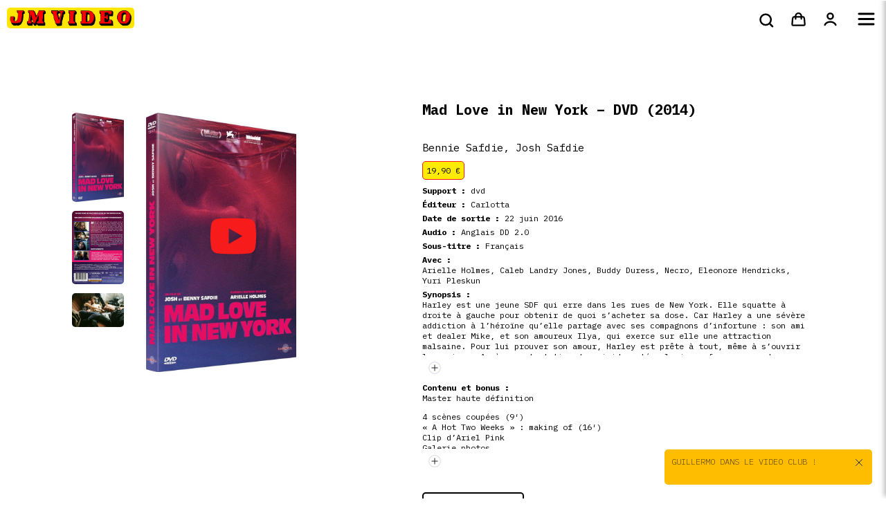

--- FILE ---
content_type: text/html; charset=UTF-8
request_url: https://jmvideo.fr/vente/mad-love-in-new-york-dvd/
body_size: 28385
content:
<!DOCTYPE html>
<html lang="fr-FR">
<head>
    <meta charset="UTF-8">
    <meta name="viewport" content="width=device-width, initial-scale=1,shrink-to-fit=no"/>
    <meta name='robots' content='index, follow, max-image-preview:large, max-snippet:-1, max-video-preview:-1' />

	<!-- This site is optimized with the Yoast SEO plugin v26.8 - https://yoast.com/product/yoast-seo-wordpress/ -->
	<title>Mad Love in New York - DVD - JM Video</title>
	<link rel="canonical" href="https://jmvideo.fr/vente/mad-love-in-new-york-dvd/" />
	<meta property="og:locale" content="fr_FR" />
	<meta property="og:type" content="article" />
	<meta property="og:title" content="Mad Love in New York - DVD - JM Video" />
	<meta property="og:url" content="https://jmvideo.fr/vente/mad-love-in-new-york-dvd/" />
	<meta property="og:site_name" content="JM Video" />
	<meta property="article:publisher" content="https://www.facebook.com/JMVIDEO.FR" />
	<meta property="article:modified_time" content="2025-05-04T11:20:17+00:00" />
	<meta property="og:image" content="https://jmvideo.fr/wp-content/uploads/2024/04/3333297300711_vid.jpg" />
	<meta property="og:image:width" content="600" />
	<meta property="og:image:height" content="1035" />
	<meta property="og:image:type" content="image/jpeg" />
	<meta name="twitter:card" content="summary_large_image" />
	<meta name="twitter:site" content="@jmvideo121" />
	<script type="application/ld+json" class="yoast-schema-graph">{"@context":"https://schema.org","@graph":[{"@type":"WebPage","@id":"https://jmvideo.fr/vente/mad-love-in-new-york-dvd/","url":"https://jmvideo.fr/vente/mad-love-in-new-york-dvd/","name":"Mad Love in New York - DVD - JM Video","isPartOf":{"@id":"https://jmvideo.fr/#website"},"primaryImageOfPage":{"@id":"https://jmvideo.fr/vente/mad-love-in-new-york-dvd/#primaryimage"},"image":{"@id":"https://jmvideo.fr/vente/mad-love-in-new-york-dvd/#primaryimage"},"thumbnailUrl":"https://jmvideo.fr/wp-content/uploads/2024/04/3333297300711_vid.jpg","datePublished":"2024-04-09T11:33:43+00:00","dateModified":"2025-05-04T11:20:17+00:00","breadcrumb":{"@id":"https://jmvideo.fr/vente/mad-love-in-new-york-dvd/#breadcrumb"},"inLanguage":"fr-FR","potentialAction":[{"@type":"ReadAction","target":["https://jmvideo.fr/vente/mad-love-in-new-york-dvd/"]}]},{"@type":"ImageObject","inLanguage":"fr-FR","@id":"https://jmvideo.fr/vente/mad-love-in-new-york-dvd/#primaryimage","url":"https://jmvideo.fr/wp-content/uploads/2024/04/3333297300711_vid.jpg","contentUrl":"https://jmvideo.fr/wp-content/uploads/2024/04/3333297300711_vid.jpg","width":600,"height":1035},{"@type":"BreadcrumbList","@id":"https://jmvideo.fr/vente/mad-love-in-new-york-dvd/#breadcrumb","itemListElement":[{"@type":"ListItem","position":1,"name":"Accueil","item":"https://jmvideo.fr/"},{"@type":"ListItem","position":2,"name":"Vente","item":"https://jmvideo.fr/vente/"},{"@type":"ListItem","position":3,"name":"Mad Love in New York &#8211; DVD"}]},{"@type":"WebSite","@id":"https://jmvideo.fr/#website","url":"https://jmvideo.fr/","name":"JM Video","description":"Le lieu de rencontre des cinéphiles","publisher":{"@id":"https://jmvideo.fr/#organization"},"potentialAction":[{"@type":"SearchAction","target":{"@type":"EntryPoint","urlTemplate":"https://jmvideo.fr/?s={search_term_string}"},"query-input":{"@type":"PropertyValueSpecification","valueRequired":true,"valueName":"search_term_string"}}],"inLanguage":"fr-FR"},{"@type":"Organization","@id":"https://jmvideo.fr/#organization","name":"JM Video","url":"https://jmvideo.fr/","logo":{"@type":"ImageObject","inLanguage":"fr-FR","@id":"https://jmvideo.fr/#/schema/logo/image/","url":"https://jmvideo.fr/wp-content/uploads/2024/03/Logo1HD.jpg","contentUrl":"https://jmvideo.fr/wp-content/uploads/2024/03/Logo1HD.jpg","width":1035,"height":169,"caption":"JM Video"},"image":{"@id":"https://jmvideo.fr/#/schema/logo/image/"},"sameAs":["https://www.facebook.com/JMVIDEO.FR","https://x.com/jmvideo121","https://www.instagram.com/jmvideoparis/"]}]}</script>
	<!-- / Yoast SEO plugin. -->


<link rel='dns-prefetch' href='//cdn.jsdelivr.net' />
<link rel="alternate" title="oEmbed (JSON)" type="application/json+oembed" href="https://jmvideo.fr/wp-json/oembed/1.0/embed?url=https%3A%2F%2Fjmvideo.fr%2Fvente%2Fmad-love-in-new-york-dvd%2F" />
<link rel="alternate" title="oEmbed (XML)" type="text/xml+oembed" href="https://jmvideo.fr/wp-json/oembed/1.0/embed?url=https%3A%2F%2Fjmvideo.fr%2Fvente%2Fmad-love-in-new-york-dvd%2F&#038;format=xml" />
<style id='wp-img-auto-sizes-contain-inline-css' type='text/css'>
img:is([sizes=auto i],[sizes^="auto," i]){contain-intrinsic-size:3000px 1500px}
/*# sourceURL=wp-img-auto-sizes-contain-inline-css */
</style>
<style id='wp-emoji-styles-inline-css' type='text/css'>

	img.wp-smiley, img.emoji {
		display: inline !important;
		border: none !important;
		box-shadow: none !important;
		height: 1em !important;
		width: 1em !important;
		margin: 0 0.07em !important;
		vertical-align: -0.1em !important;
		background: none !important;
		padding: 0 !important;
	}
/*# sourceURL=wp-emoji-styles-inline-css */
</style>
<style id='wp-block-library-inline-css' type='text/css'>
:root{--wp-block-synced-color:#7a00df;--wp-block-synced-color--rgb:122,0,223;--wp-bound-block-color:var(--wp-block-synced-color);--wp-editor-canvas-background:#ddd;--wp-admin-theme-color:#007cba;--wp-admin-theme-color--rgb:0,124,186;--wp-admin-theme-color-darker-10:#006ba1;--wp-admin-theme-color-darker-10--rgb:0,107,160.5;--wp-admin-theme-color-darker-20:#005a87;--wp-admin-theme-color-darker-20--rgb:0,90,135;--wp-admin-border-width-focus:2px}@media (min-resolution:192dpi){:root{--wp-admin-border-width-focus:1.5px}}.wp-element-button{cursor:pointer}:root .has-very-light-gray-background-color{background-color:#eee}:root .has-very-dark-gray-background-color{background-color:#313131}:root .has-very-light-gray-color{color:#eee}:root .has-very-dark-gray-color{color:#313131}:root .has-vivid-green-cyan-to-vivid-cyan-blue-gradient-background{background:linear-gradient(135deg,#00d084,#0693e3)}:root .has-purple-crush-gradient-background{background:linear-gradient(135deg,#34e2e4,#4721fb 50%,#ab1dfe)}:root .has-hazy-dawn-gradient-background{background:linear-gradient(135deg,#faaca8,#dad0ec)}:root .has-subdued-olive-gradient-background{background:linear-gradient(135deg,#fafae1,#67a671)}:root .has-atomic-cream-gradient-background{background:linear-gradient(135deg,#fdd79a,#004a59)}:root .has-nightshade-gradient-background{background:linear-gradient(135deg,#330968,#31cdcf)}:root .has-midnight-gradient-background{background:linear-gradient(135deg,#020381,#2874fc)}:root{--wp--preset--font-size--normal:16px;--wp--preset--font-size--huge:42px}.has-regular-font-size{font-size:1em}.has-larger-font-size{font-size:2.625em}.has-normal-font-size{font-size:var(--wp--preset--font-size--normal)}.has-huge-font-size{font-size:var(--wp--preset--font-size--huge)}.has-text-align-center{text-align:center}.has-text-align-left{text-align:left}.has-text-align-right{text-align:right}.has-fit-text{white-space:nowrap!important}#end-resizable-editor-section{display:none}.aligncenter{clear:both}.items-justified-left{justify-content:flex-start}.items-justified-center{justify-content:center}.items-justified-right{justify-content:flex-end}.items-justified-space-between{justify-content:space-between}.screen-reader-text{border:0;clip-path:inset(50%);height:1px;margin:-1px;overflow:hidden;padding:0;position:absolute;width:1px;word-wrap:normal!important}.screen-reader-text:focus{background-color:#ddd;clip-path:none;color:#444;display:block;font-size:1em;height:auto;left:5px;line-height:normal;padding:15px 23px 14px;text-decoration:none;top:5px;width:auto;z-index:100000}html :where(.has-border-color){border-style:solid}html :where([style*=border-top-color]){border-top-style:solid}html :where([style*=border-right-color]){border-right-style:solid}html :where([style*=border-bottom-color]){border-bottom-style:solid}html :where([style*=border-left-color]){border-left-style:solid}html :where([style*=border-width]){border-style:solid}html :where([style*=border-top-width]){border-top-style:solid}html :where([style*=border-right-width]){border-right-style:solid}html :where([style*=border-bottom-width]){border-bottom-style:solid}html :where([style*=border-left-width]){border-left-style:solid}html :where(img[class*=wp-image-]){height:auto;max-width:100%}:where(figure){margin:0 0 1em}html :where(.is-position-sticky){--wp-admin--admin-bar--position-offset:var(--wp-admin--admin-bar--height,0px)}@media screen and (max-width:600px){html :where(.is-position-sticky){--wp-admin--admin-bar--position-offset:0px}}

/*# sourceURL=wp-block-library-inline-css */
</style><link rel='stylesheet' id='wc-blocks-style-css' href='https://jmvideo.fr/wp-content/plugins/woocommerce/assets/client/blocks/wc-blocks.css?ver=wc-10.4.3' type='text/css' media='all' />
<style id='global-styles-inline-css' type='text/css'>
:root{--wp--preset--aspect-ratio--square: 1;--wp--preset--aspect-ratio--4-3: 4/3;--wp--preset--aspect-ratio--3-4: 3/4;--wp--preset--aspect-ratio--3-2: 3/2;--wp--preset--aspect-ratio--2-3: 2/3;--wp--preset--aspect-ratio--16-9: 16/9;--wp--preset--aspect-ratio--9-16: 9/16;--wp--preset--color--black: #000000;--wp--preset--color--cyan-bluish-gray: #abb8c3;--wp--preset--color--white: #ffffff;--wp--preset--color--pale-pink: #f78da7;--wp--preset--color--vivid-red: #cf2e2e;--wp--preset--color--luminous-vivid-orange: #ff6900;--wp--preset--color--luminous-vivid-amber: #fcb900;--wp--preset--color--light-green-cyan: #7bdcb5;--wp--preset--color--vivid-green-cyan: #00d084;--wp--preset--color--pale-cyan-blue: #8ed1fc;--wp--preset--color--vivid-cyan-blue: #0693e3;--wp--preset--color--vivid-purple: #9b51e0;--wp--preset--color--blanc: #ffffff;--wp--preset--color--noir: #000000;--wp--preset--color--bleu: #212FDF;--wp--preset--color--gris: #EAEAEA;--wp--preset--color--orange: #FF7200;--wp--preset--color--rouge: #F71B1B;--wp--preset--gradient--vivid-cyan-blue-to-vivid-purple: linear-gradient(135deg,rgb(6,147,227) 0%,rgb(155,81,224) 100%);--wp--preset--gradient--light-green-cyan-to-vivid-green-cyan: linear-gradient(135deg,rgb(122,220,180) 0%,rgb(0,208,130) 100%);--wp--preset--gradient--luminous-vivid-amber-to-luminous-vivid-orange: linear-gradient(135deg,rgb(252,185,0) 0%,rgb(255,105,0) 100%);--wp--preset--gradient--luminous-vivid-orange-to-vivid-red: linear-gradient(135deg,rgb(255,105,0) 0%,rgb(207,46,46) 100%);--wp--preset--gradient--very-light-gray-to-cyan-bluish-gray: linear-gradient(135deg,rgb(238,238,238) 0%,rgb(169,184,195) 100%);--wp--preset--gradient--cool-to-warm-spectrum: linear-gradient(135deg,rgb(74,234,220) 0%,rgb(151,120,209) 20%,rgb(207,42,186) 40%,rgb(238,44,130) 60%,rgb(251,105,98) 80%,rgb(254,248,76) 100%);--wp--preset--gradient--blush-light-purple: linear-gradient(135deg,rgb(255,206,236) 0%,rgb(152,150,240) 100%);--wp--preset--gradient--blush-bordeaux: linear-gradient(135deg,rgb(254,205,165) 0%,rgb(254,45,45) 50%,rgb(107,0,62) 100%);--wp--preset--gradient--luminous-dusk: linear-gradient(135deg,rgb(255,203,112) 0%,rgb(199,81,192) 50%,rgb(65,88,208) 100%);--wp--preset--gradient--pale-ocean: linear-gradient(135deg,rgb(255,245,203) 0%,rgb(182,227,212) 50%,rgb(51,167,181) 100%);--wp--preset--gradient--electric-grass: linear-gradient(135deg,rgb(202,248,128) 0%,rgb(113,206,126) 100%);--wp--preset--gradient--midnight: linear-gradient(135deg,rgb(2,3,129) 0%,rgb(40,116,252) 100%);--wp--preset--font-size--small: 13px;--wp--preset--font-size--medium: 20px;--wp--preset--font-size--large: 36px;--wp--preset--font-size--x-large: 42px;--wp--preset--spacing--20: 0.44rem;--wp--preset--spacing--30: 0.67rem;--wp--preset--spacing--40: 1rem;--wp--preset--spacing--50: 1.5rem;--wp--preset--spacing--60: 2.25rem;--wp--preset--spacing--70: 3.38rem;--wp--preset--spacing--80: 5.06rem;--wp--preset--shadow--natural: 6px 6px 9px rgba(0, 0, 0, 0.2);--wp--preset--shadow--deep: 12px 12px 50px rgba(0, 0, 0, 0.4);--wp--preset--shadow--sharp: 6px 6px 0px rgba(0, 0, 0, 0.2);--wp--preset--shadow--outlined: 6px 6px 0px -3px rgb(255, 255, 255), 6px 6px rgb(0, 0, 0);--wp--preset--shadow--crisp: 6px 6px 0px rgb(0, 0, 0);}:where(.is-layout-flex){gap: 0.5em;}:where(.is-layout-grid){gap: 0.5em;}body .is-layout-flex{display: flex;}.is-layout-flex{flex-wrap: wrap;align-items: center;}.is-layout-flex > :is(*, div){margin: 0;}body .is-layout-grid{display: grid;}.is-layout-grid > :is(*, div){margin: 0;}:where(.wp-block-columns.is-layout-flex){gap: 2em;}:where(.wp-block-columns.is-layout-grid){gap: 2em;}:where(.wp-block-post-template.is-layout-flex){gap: 1.25em;}:where(.wp-block-post-template.is-layout-grid){gap: 1.25em;}.has-black-color{color: var(--wp--preset--color--black) !important;}.has-cyan-bluish-gray-color{color: var(--wp--preset--color--cyan-bluish-gray) !important;}.has-white-color{color: var(--wp--preset--color--white) !important;}.has-pale-pink-color{color: var(--wp--preset--color--pale-pink) !important;}.has-vivid-red-color{color: var(--wp--preset--color--vivid-red) !important;}.has-luminous-vivid-orange-color{color: var(--wp--preset--color--luminous-vivid-orange) !important;}.has-luminous-vivid-amber-color{color: var(--wp--preset--color--luminous-vivid-amber) !important;}.has-light-green-cyan-color{color: var(--wp--preset--color--light-green-cyan) !important;}.has-vivid-green-cyan-color{color: var(--wp--preset--color--vivid-green-cyan) !important;}.has-pale-cyan-blue-color{color: var(--wp--preset--color--pale-cyan-blue) !important;}.has-vivid-cyan-blue-color{color: var(--wp--preset--color--vivid-cyan-blue) !important;}.has-vivid-purple-color{color: var(--wp--preset--color--vivid-purple) !important;}.has-black-background-color{background-color: var(--wp--preset--color--black) !important;}.has-cyan-bluish-gray-background-color{background-color: var(--wp--preset--color--cyan-bluish-gray) !important;}.has-white-background-color{background-color: var(--wp--preset--color--white) !important;}.has-pale-pink-background-color{background-color: var(--wp--preset--color--pale-pink) !important;}.has-vivid-red-background-color{background-color: var(--wp--preset--color--vivid-red) !important;}.has-luminous-vivid-orange-background-color{background-color: var(--wp--preset--color--luminous-vivid-orange) !important;}.has-luminous-vivid-amber-background-color{background-color: var(--wp--preset--color--luminous-vivid-amber) !important;}.has-light-green-cyan-background-color{background-color: var(--wp--preset--color--light-green-cyan) !important;}.has-vivid-green-cyan-background-color{background-color: var(--wp--preset--color--vivid-green-cyan) !important;}.has-pale-cyan-blue-background-color{background-color: var(--wp--preset--color--pale-cyan-blue) !important;}.has-vivid-cyan-blue-background-color{background-color: var(--wp--preset--color--vivid-cyan-blue) !important;}.has-vivid-purple-background-color{background-color: var(--wp--preset--color--vivid-purple) !important;}.has-black-border-color{border-color: var(--wp--preset--color--black) !important;}.has-cyan-bluish-gray-border-color{border-color: var(--wp--preset--color--cyan-bluish-gray) !important;}.has-white-border-color{border-color: var(--wp--preset--color--white) !important;}.has-pale-pink-border-color{border-color: var(--wp--preset--color--pale-pink) !important;}.has-vivid-red-border-color{border-color: var(--wp--preset--color--vivid-red) !important;}.has-luminous-vivid-orange-border-color{border-color: var(--wp--preset--color--luminous-vivid-orange) !important;}.has-luminous-vivid-amber-border-color{border-color: var(--wp--preset--color--luminous-vivid-amber) !important;}.has-light-green-cyan-border-color{border-color: var(--wp--preset--color--light-green-cyan) !important;}.has-vivid-green-cyan-border-color{border-color: var(--wp--preset--color--vivid-green-cyan) !important;}.has-pale-cyan-blue-border-color{border-color: var(--wp--preset--color--pale-cyan-blue) !important;}.has-vivid-cyan-blue-border-color{border-color: var(--wp--preset--color--vivid-cyan-blue) !important;}.has-vivid-purple-border-color{border-color: var(--wp--preset--color--vivid-purple) !important;}.has-vivid-cyan-blue-to-vivid-purple-gradient-background{background: var(--wp--preset--gradient--vivid-cyan-blue-to-vivid-purple) !important;}.has-light-green-cyan-to-vivid-green-cyan-gradient-background{background: var(--wp--preset--gradient--light-green-cyan-to-vivid-green-cyan) !important;}.has-luminous-vivid-amber-to-luminous-vivid-orange-gradient-background{background: var(--wp--preset--gradient--luminous-vivid-amber-to-luminous-vivid-orange) !important;}.has-luminous-vivid-orange-to-vivid-red-gradient-background{background: var(--wp--preset--gradient--luminous-vivid-orange-to-vivid-red) !important;}.has-very-light-gray-to-cyan-bluish-gray-gradient-background{background: var(--wp--preset--gradient--very-light-gray-to-cyan-bluish-gray) !important;}.has-cool-to-warm-spectrum-gradient-background{background: var(--wp--preset--gradient--cool-to-warm-spectrum) !important;}.has-blush-light-purple-gradient-background{background: var(--wp--preset--gradient--blush-light-purple) !important;}.has-blush-bordeaux-gradient-background{background: var(--wp--preset--gradient--blush-bordeaux) !important;}.has-luminous-dusk-gradient-background{background: var(--wp--preset--gradient--luminous-dusk) !important;}.has-pale-ocean-gradient-background{background: var(--wp--preset--gradient--pale-ocean) !important;}.has-electric-grass-gradient-background{background: var(--wp--preset--gradient--electric-grass) !important;}.has-midnight-gradient-background{background: var(--wp--preset--gradient--midnight) !important;}.has-small-font-size{font-size: var(--wp--preset--font-size--small) !important;}.has-medium-font-size{font-size: var(--wp--preset--font-size--medium) !important;}.has-large-font-size{font-size: var(--wp--preset--font-size--large) !important;}.has-x-large-font-size{font-size: var(--wp--preset--font-size--x-large) !important;}
/*# sourceURL=global-styles-inline-css */
</style>

<style id='classic-theme-styles-inline-css' type='text/css'>
/*! This file is auto-generated */
.wp-block-button__link{color:#fff;background-color:#32373c;border-radius:9999px;box-shadow:none;text-decoration:none;padding:calc(.667em + 2px) calc(1.333em + 2px);font-size:1.125em}.wp-block-file__button{background:#32373c;color:#fff;text-decoration:none}
/*# sourceURL=/wp-includes/css/classic-themes.min.css */
</style>
<link rel='stylesheet' id='contact-form-7-css' href='https://jmvideo.fr/wp-content/plugins/contact-form-7/includes/css/styles.css?ver=6.1.4' type='text/css' media='all' />
<link rel='stylesheet' id='woocommerce-layout-css' href='https://jmvideo.fr/wp-content/plugins/woocommerce/assets/css/woocommerce-layout.css?ver=10.4.3' type='text/css' media='all' />
<link rel='stylesheet' id='woocommerce-smallscreen-css' href='https://jmvideo.fr/wp-content/plugins/woocommerce/assets/css/woocommerce-smallscreen.css?ver=10.4.3' type='text/css' media='only screen and (max-width: 768px)' />
<link rel='stylesheet' id='woocommerce-general-css' href='https://jmvideo.fr/wp-content/plugins/woocommerce/assets/css/woocommerce.css?ver=10.4.3' type='text/css' media='all' />
<style id='woocommerce-inline-inline-css' type='text/css'>
.woocommerce form .form-row .required { visibility: visible; }
/*# sourceURL=woocommerce-inline-inline-css */
</style>
<link rel='stylesheet' id='product-pre-orders-for-woo-setting-frontend-css' href='https://jmvideo.fr/wp-content/plugins/product-pre-orders-for-woo/css/product-pre-orders-for-woo-setting-frontend.css?ver=2.0.0' type='text/css' media='all' />
<style id='product-pre-orders-for-woo-style-css-inline-css' type='text/css'>

                .wpro-pre-order-availability-date-cart{
                    color:#a46497;
                }
                .wpro-pre-order-availability-date{
                    color:#00a79c;
                }
                .wpro-pre-order-shop-page{
                    color:#b20015;
                }
            
/*# sourceURL=product-pre-orders-for-woo-style-css-inline-css */
</style>
<link rel='stylesheet' id='remixicon-css' href='https://cdn.jsdelivr.net/npm/remixicon@3.2.0/fonts/remixicon.css?ver=3.2.0' type='text/css' media='all' />
<link rel='stylesheet' id='jmvideo_themes-css' href='https://jmvideo.fr/wp-content/themes/jmvideo/style.css?ver=1.0' type='text/css' media='all' />
<link rel='stylesheet' id='flexible-shipping-free-shipping-css' href='https://jmvideo.fr/wp-content/plugins/flexible-shipping/assets/dist/css/free-shipping.css?ver=6.2.1.2' type='text/css' media='all' />
<link rel='stylesheet' id='newsletter-css' href='https://jmvideo.fr/wp-content/plugins/newsletter/style.css?ver=9.1.1' type='text/css' media='all' />
<link rel='stylesheet' id='asnp-wesb-badge-css' href='https://jmvideo.fr/wp-content/plugins/easy-sale-badges-for-woocommerce/assets/css/badge/style.css?ver=6.9' type='text/css' media='all' />
<script type="text/javascript" src="https://jmvideo.fr/wp-includes/js/jquery/jquery.min.js?ver=3.7.1" id="jquery-core-js"></script>
<script type="text/javascript" src="https://jmvideo.fr/wp-includes/js/jquery/jquery-migrate.min.js?ver=3.4.1" id="jquery-migrate-js"></script>
<script type="text/javascript" src="https://jmvideo.fr/wp-content/plugins/woocommerce/assets/js/jquery-blockui/jquery.blockUI.min.js?ver=2.7.0-wc.10.4.3" id="wc-jquery-blockui-js" defer="defer" data-wp-strategy="defer"></script>
<script type="text/javascript" id="wc-add-to-cart-js-extra">
/* <![CDATA[ */
var wc_add_to_cart_params = {"ajax_url":"/wp-admin/admin-ajax.php","wc_ajax_url":"/?wc-ajax=%%endpoint%%","i18n_view_cart":"Voir le panier","cart_url":"https://jmvideo.fr/panier/","is_cart":"","cart_redirect_after_add":"no"};
//# sourceURL=wc-add-to-cart-js-extra
/* ]]> */
</script>
<script type="text/javascript" src="https://jmvideo.fr/wp-content/plugins/woocommerce/assets/js/frontend/add-to-cart.min.js?ver=10.4.3" id="wc-add-to-cart-js" defer="defer" data-wp-strategy="defer"></script>
<script type="text/javascript" id="wc-single-product-js-extra">
/* <![CDATA[ */
var wc_single_product_params = {"i18n_required_rating_text":"Veuillez s\u00e9lectionner une note","i18n_rating_options":["1\u00a0\u00e9toile sur 5","2\u00a0\u00e9toiles sur 5","3\u00a0\u00e9toiles sur 5","4\u00a0\u00e9toiles sur 5","5\u00a0\u00e9toiles sur 5"],"i18n_product_gallery_trigger_text":"Voir la galerie d\u2019images en plein \u00e9cran","review_rating_required":"yes","flexslider":{"rtl":false,"animation":"slide","smoothHeight":true,"directionNav":false,"controlNav":"thumbnails","slideshow":false,"animationSpeed":500,"animationLoop":false,"allowOneSlide":false},"zoom_enabled":"","zoom_options":[],"photoswipe_enabled":"","photoswipe_options":{"shareEl":false,"closeOnScroll":false,"history":false,"hideAnimationDuration":0,"showAnimationDuration":0},"flexslider_enabled":""};
//# sourceURL=wc-single-product-js-extra
/* ]]> */
</script>
<script type="text/javascript" src="https://jmvideo.fr/wp-content/plugins/woocommerce/assets/js/frontend/single-product.min.js?ver=10.4.3" id="wc-single-product-js" defer="defer" data-wp-strategy="defer"></script>
<script type="text/javascript" src="https://jmvideo.fr/wp-content/plugins/woocommerce/assets/js/js-cookie/js.cookie.min.js?ver=2.1.4-wc.10.4.3" id="wc-js-cookie-js" defer="defer" data-wp-strategy="defer"></script>
<script type="text/javascript" id="woocommerce-js-extra">
/* <![CDATA[ */
var woocommerce_params = {"ajax_url":"/wp-admin/admin-ajax.php","wc_ajax_url":"/?wc-ajax=%%endpoint%%","i18n_password_show":"Afficher le mot de passe","i18n_password_hide":"Masquer le mot de passe"};
//# sourceURL=woocommerce-js-extra
/* ]]> */
</script>
<script type="text/javascript" src="https://jmvideo.fr/wp-content/plugins/woocommerce/assets/js/frontend/woocommerce.min.js?ver=10.4.3" id="woocommerce-js" defer="defer" data-wp-strategy="defer"></script>
<script type="text/javascript" id="WCPAY_ASSETS-js-extra">
/* <![CDATA[ */
var wcpayAssets = {"url":"https://jmvideo.fr/wp-content/plugins/woocommerce-payments/dist/"};
//# sourceURL=WCPAY_ASSETS-js-extra
/* ]]> */
</script>
<link rel="https://api.w.org/" href="https://jmvideo.fr/wp-json/" /><link rel="alternate" title="JSON" type="application/json" href="https://jmvideo.fr/wp-json/wp/v2/product/750" /><link rel="EditURI" type="application/rsd+xml" title="RSD" href="https://jmvideo.fr/xmlrpc.php?rsd" />
<meta name="generator" content="WordPress 6.9" />
<meta name="generator" content="WooCommerce 10.4.3" />
<link rel='shortlink' href='https://jmvideo.fr/?p=750' />
	<noscript><style>.woocommerce-product-gallery{ opacity: 1 !important; }</style></noscript>
	<link rel="icon" href="https://jmvideo.fr/wp-content/uploads/2024/03/cropped-icon-jmvideo-32x32.png" sizes="32x32" />
<link rel="icon" href="https://jmvideo.fr/wp-content/uploads/2024/03/cropped-icon-jmvideo-192x192.png" sizes="192x192" />
<link rel="apple-touch-icon" href="https://jmvideo.fr/wp-content/uploads/2024/03/cropped-icon-jmvideo-180x180.png" />
<meta name="msapplication-TileImage" content="https://jmvideo.fr/wp-content/uploads/2024/03/cropped-icon-jmvideo-270x270.png" />
<link rel='stylesheet' id='wc-blocks-checkout-style-css' href='https://jmvideo.fr/wp-content/plugins/woocommerce-payments/dist/blocks-checkout.css?ver=10.4.0' type='text/css' media='all' />
</head>

<body class="wp-singular product-template-default single single-product postid-750 wp-theme-jmvideo theme-jmvideo woocommerce woocommerce-page woocommerce-no-js" data-ajax-url="https://jmvideo.fr/wp-admin/admin-ajax.php">
    <div id="root">
        
    <header>
        <div class="header__container">
           <h1>
                <a href="https://jmvideo.fr/">
                    <img class="site-logo" src="https://jmvideo.fr/wp-content/uploads/2024/03/Logo1HD.jpg" alt="JM Video" title="JM Video"/>
                    <span class="visually-hidden" aria-hidden="true">JM Video</span>
                </a>
           </h1>
           <div class="header-btns">
                <button class="search-btn" aria-label="Rechercher">
                    <svg viewBox="0 0 18 18" fill="none" xmlns="http://www.w3.org/2000/svg">
                        <circle cx="8.55153" cy="8.27077" r="6.14675" stroke="currentColor" stroke-width="2"/>
                        <path d="M16.4546 16.1739L13.8203 13.5396" stroke="currentColor" stroke-width="2" stroke-linecap="round"/>
                    </svg>
                </button>
                <a href="https://jmvideo.fr/panier/" class="cart-btn" aria-label="Panier">
                    <svg viewBox="0 0 22 22" fill="none" xmlns="http://www.w3.org/2000/svg">
                        <path d="M7.42676 10.877L7.42676 7.25122C7.42676 5.24879 9.05005 3.62549 11.0525 3.62549V3.62549C13.0549 3.62549 14.6782 5.24879 14.6782 7.25122L14.6782 10.877" stroke="currentColor" stroke-width="2" stroke-linecap="round"/>
                        <path d="M3.49531 11.8255C3.64039 10.0846 3.71292 9.21419 4.28701 8.68595C4.8611 8.15771 5.73456 8.15771 7.4815 8.15771H14.6234C16.3703 8.15771 17.2438 8.15771 17.8178 8.68595C18.3919 9.21419 18.4645 10.0846 18.6095 11.8255L19.0298 16.8688C19.1143 17.8824 19.1565 18.3891 18.8594 18.712C18.5623 19.0349 18.0538 19.0349 17.0367 19.0349H5.06813C4.05108 19.0349 3.54255 19.0349 3.24545 18.712C2.94835 18.3891 2.99058 17.8824 3.07504 16.8688L3.49531 11.8255Z" stroke="currentColor" stroke-width="2"/>
                     </svg>
                </a>

                <a href="https://jmvideo.fr/mon-compte/" class="account-btn" aria-label="Mon compte">
                    <svg viewBox="0 0 41 40" fill="none" xmlns="http://www.w3.org/2000/svg">
                        <path d="M33.379 34.0785C32.6194 31.9521 30.9454 30.0732 28.6168 28.7331C26.2883 27.393 23.4351 26.6667 20.5 26.6667C17.5649 26.6667 14.7118 27.393 12.3832 28.7331C10.0546 30.0732 8.38068 31.9521 7.62101 34.0785" stroke="currentColor" stroke-width="4" stroke-linecap="round"/>
                        <ellipse cx="20.5" cy="13.3333" rx="6.66667" ry="6.66667" stroke="currentColor" stroke-width="4" stroke-linecap="round"/>
                    </svg>
                </a>

                <button class="burger-btn" aria-label="Menu">
                    <svg viewBox="0 0 25 19" fill="none" xmlns="http://www.w3.org/2000/svg">
                        <path d="M2 2H23" stroke="currentColor" stroke-width="3" stroke-linecap="round"/>
                        <path d="M2 9.5H23" stroke="currentColor" stroke-width="3" stroke-linecap="round"/>
                        <path d="M2 17H23" stroke="currentColor" stroke-width="3" stroke-linecap="round"/>
                    </svg>
                </button>
           </div>
              <nav>
                <ul id="menu-menu-principal" class="menu-ul"><li id="menu-item-48370" class="menu-item menu-item-type-post_type menu-item-object-page menu-item-home menu-item-48370"><a href="https://jmvideo.fr/">Accueil</a></li>
<li id="menu-item-48377" class="menu-item menu-item-type-post_type menu-item-object-page menu-item-has-children current_page_parent menu-item-48377"><a href="https://jmvideo.fr/vente/">Vente</a>
<ul class="sub-menu">
	<li id="menu-item-48388" class="menu-item menu-item-type-custom menu-item-object-custom menu-item-48388"><a href="https://fr.shopping.rakuten.com/boutique/jmvideo1">Films occasions</a></li>
	<li id="menu-item-48385" class="menu-item menu-item-type-taxonomy menu-item-object-product_cat menu-item-48385"><a href="https://jmvideo.fr/categorie/precommandes/">Précommandes</a></li>
	<li id="menu-item-48384" class="menu-item menu-item-type-taxonomy menu-item-object-product_cat menu-item-48384"><a href="https://jmvideo.fr/categorie/nouveautes/">Nouveautés</a></li>
	<li id="menu-item-48381" class="menu-item menu-item-type-taxonomy menu-item-object-product_cat menu-item-48381"><a href="https://jmvideo.fr/categorie/coffrets/">Coffrets</a></li>
	<li id="menu-item-48379" class="menu-item menu-item-type-taxonomy menu-item-object-product_cat menu-item-48379"><a href="https://jmvideo.fr/categorie/bluray/">bluray &amp; 4k</a></li>
	<li id="menu-item-48378" class="menu-item menu-item-type-taxonomy menu-item-object-product_cat current-product-ancestor current-menu-parent current-product-parent menu-item-48378"><a href="https://jmvideo.fr/categorie/dvd/">DVD</a></li>
	<li id="menu-item-48382" class="menu-item menu-item-type-taxonomy menu-item-object-product_cat menu-item-48382"><a href="https://jmvideo.fr/categorie/cinema-asiatique/">Cinéma Asiatique</a></li>
	<li id="menu-item-48387" class="menu-item menu-item-type-taxonomy menu-item-object-product_cat menu-item-48387"><a href="https://jmvideo.fr/categorie/cinema-bis/">Cinéma Bis</a></li>
	<li id="menu-item-48383" class="menu-item menu-item-type-taxonomy menu-item-object-product_cat menu-item-48383"><a href="https://jmvideo.fr/categorie/petits-prix/">Petits prix</a></li>
	<li id="menu-item-48393" class="menu-item menu-item-type-taxonomy menu-item-object-product_cat menu-item-48393"><a href="https://jmvideo.fr/categorie/livres/">Livres</a></li>
	<li id="menu-item-48386" class="menu-item menu-item-type-taxonomy menu-item-object-product_cat menu-item-48386"><a href="https://jmvideo.fr/categorie/surprises/">Surprises !</a></li>
</ul>
</li>
<li id="menu-item-48372" class="menu-item menu-item-type-post_type menu-item-object-page menu-item-has-children menu-item-48372"><a href="https://jmvideo.fr/location/">Location</a>
<ul class="sub-menu">
	<li id="menu-item-48373" class="menu-item menu-item-type-post_type menu-item-object-page menu-item-48373"><a href="https://jmvideo.fr/location/catalogue/">Catalogue</a></li>
	<li id="menu-item-48374" class="menu-item menu-item-type-post_type menu-item-object-page menu-item-48374"><a href="https://jmvideo.fr/location/nouveautes/">Nouveautés</a></li>
	<li id="menu-item-48375" class="menu-item menu-item-type-post_type menu-item-object-page menu-item-48375"><a href="https://jmvideo.fr/location/tarifs/">Tarifs de location</a></li>
	<li id="menu-item-48391" class="menu-item menu-item-type-taxonomy menu-item-object-product_cat menu-item-48391"><a href="https://jmvideo.fr/categorie/cartes-cadeaux/">Cartes cadeaux</a></li>
</ul>
</li>
<li id="menu-item-48389" class="menu-item menu-item-type-custom menu-item-object-custom menu-item-48389"><a href="https://jmvideo.fr/konbini/">Vidéo club Konbini</a></li>
<li id="menu-item-48390" class="menu-item menu-item-type-custom menu-item-object-custom menu-item-48390"><a href="https://jmvideo.fr/evenements/">Evénements</a></li>
<li id="menu-item-48394" class="menu-item menu-item-type-post_type menu-item-object-page menu-item-48394"><a href="https://jmvideo.fr/numerisation/">Numérisation</a></li>
<li id="menu-item-48392" class="menu-item menu-item-type-post_type menu-item-object-page menu-item-48392"><a href="https://jmvideo.fr/petites-annonces/">Petites annonces</a></li>
<li id="menu-item-48371" class="menu-item menu-item-type-post_type menu-item-object-page menu-item-48371"><a href="https://jmvideo.fr/a-propos-de-nous/">À propos de nous</a></li>
<li id="menu-item-48376" class="menu-item menu-item-type-post_type menu-item-object-page menu-item-48376"><a href="https://jmvideo.fr/presse/">Presse</a></li>
</ul>
                <ul class="header__networks menu-ul">
                                                                                <li class="instagram">
                                                    <a href="https://www.instagram.com/jmvideoparis/">
                                                        <svg width="35" height="35" viewBox="0 0 35 35" fill="none" xmlns="http://www.w3.org/2000/svg">
                                                            <g clip-path="url(#clip0_163_96)">
                                                            <path d="M17.5 13.1248C16.3396 13.1248 15.2268 13.5858 14.4064 14.4062C13.5859 15.2267 13.125 16.3395 13.125 17.4998C13.125 18.6602 13.5859 19.773 14.4064 20.5934C15.2268 21.4139 16.3396 21.8748 17.5 21.8748C18.6603 21.8748 19.7731 21.4139 20.5936 20.5934C21.414 19.773 21.875 18.6602 21.875 17.4998C21.875 16.3395 21.414 15.2267 20.5936 14.4062C19.7731 13.5858 18.6603 13.1248 17.5 13.1248ZM17.5 10.2082C19.4338 10.2082 21.2885 10.9764 22.6559 12.3439C24.0234 13.7113 24.7916 15.566 24.7916 17.4998C24.7916 19.4337 24.0234 21.2884 22.6559 22.6558C21.2885 24.0233 19.4338 24.7915 17.5 24.7915C15.5661 24.7915 13.7114 24.0233 12.344 22.6558C10.9765 21.2884 10.2083 19.4337 10.2083 17.4998C10.2083 15.566 10.9765 13.7113 12.344 12.3439C13.7114 10.9764 15.5661 10.2082 17.5 10.2082ZM26.9791 9.84359C26.9791 10.3271 26.7871 10.7907 26.4452 11.1326C26.1033 11.4744 25.6397 11.6665 25.1562 11.6665C24.6727 11.6665 24.2091 11.4744 23.8672 11.1326C23.5253 10.7907 23.3333 10.3271 23.3333 9.84359C23.3333 9.36012 23.5253 8.89645 23.8672 8.55459C24.2091 8.21273 24.6727 8.02067 25.1562 8.02067C25.6397 8.02067 26.1033 8.21273 26.4452 8.55459C26.7871 8.89645 26.9791 9.36012 26.9791 9.84359ZM17.5 5.83317C13.892 5.83317 13.3029 5.84338 11.6243 5.91775C10.481 5.97171 9.71392 6.12484 9.00225 6.40192C8.36933 6.64692 7.91288 6.94005 7.42725 7.42713C6.9708 7.86813 6.61985 8.40652 6.40058 9.00213C6.1235 9.71671 5.97038 10.4823 5.91788 11.6242C5.84204 13.2342 5.83329 13.7971 5.83329 17.4998C5.83329 21.1078 5.8435 21.6969 5.91788 23.3755C5.97183 24.5173 6.12496 25.2859 6.40058 25.9961C6.6485 26.6305 6.94017 27.0869 7.42433 27.5711C7.91579 28.0611 8.37225 28.3542 8.99933 28.5963C9.71975 28.8748 10.4868 29.0294 11.6243 29.0819C13.2343 29.1578 13.7973 29.1665 17.5 29.1665C21.1079 29.1665 21.697 29.1563 23.3756 29.0819C24.516 29.028 25.2845 28.8748 25.9962 28.5992C26.6277 28.3528 27.087 28.0596 27.5712 27.5755C28.0627 27.084 28.3558 26.6275 28.5979 26.0005C28.875 25.2815 29.0295 24.513 29.082 23.3755C29.1579 21.7655 29.1666 21.2025 29.1666 17.4998C29.1666 13.8919 29.1564 13.3028 29.082 11.6242C29.0281 10.4838 28.875 9.7138 28.5979 9.00213C28.3781 8.40713 28.0278 7.86895 27.5727 7.42713C27.1319 6.97045 26.5934 6.61946 25.9977 6.40046C25.2831 6.12338 24.516 5.97025 23.3756 5.91775C21.7656 5.84192 21.2027 5.83317 17.5 5.83317ZM17.5 2.9165C21.4622 2.9165 21.9566 2.93109 23.5112 3.004C25.0643 3.07692 26.1216 3.32046 27.052 3.68213C28.0145 4.05255 28.8254 4.55421 29.6362 5.36359C30.3778 6.0926 30.9516 6.97445 31.3177 7.94775C31.6779 8.87671 31.9229 9.93546 31.9958 11.4886C32.0643 13.0432 32.0833 13.5375 32.0833 17.4998C32.0833 21.4621 32.0687 21.9565 31.9958 23.5111C31.9229 25.0642 31.6779 26.1215 31.3177 27.0519C30.9526 28.0258 30.3787 28.9078 29.6362 29.6361C28.907 30.3774 28.0252 30.9511 27.052 31.3175C26.1231 31.6778 25.0643 31.9228 23.5112 31.9957C21.9566 32.0642 21.4622 32.0832 17.5 32.0832C13.5377 32.0832 13.0433 32.0686 11.4887 31.9957C9.93558 31.9228 8.87829 31.6778 7.94788 31.3175C6.97418 30.9522 6.09219 30.3783 5.36371 29.6361C4.62201 28.9072 4.04819 28.0253 3.68225 27.0519C3.32058 26.123 3.07704 25.0642 3.00413 23.5111C2.93558 21.9565 2.91663 21.4621 2.91663 17.4998C2.91663 13.5375 2.93121 13.0432 3.00413 11.4886C3.07704 9.934 3.32058 8.87817 3.68225 7.94775C4.04718 6.97385 4.62113 6.09176 5.36371 5.36359C6.0924 4.62163 6.97433 4.04778 7.94788 3.68213C8.87829 3.32046 9.93413 3.07692 11.4887 3.004C13.0433 2.93546 13.5377 2.9165 17.5 2.9165Z" fill="currentColor"/>
                                                            </g>
                                                            <defs>
                                                            <clipPath id="clip0_163_96">
                                                            <rect width="35" height="35" fill="currentColor"/>
                                                            </clipPath>
                                                            </defs>
                                                        </svg>
                                                    </a>
                                                </li>
                                                                                            <li class="facebook">
                                                    <a href="https://www.facebook.com/JMVIDEO.FR">
                                                        <svg width="20" height="30" viewBox="0 0 20 33" fill="none" xmlns="http://www.w3.org/2000/svg">
                                                            <path d="M13 11.875V9.975C13 9.58728 13.0015 9.28687 13.0362 9.02129C13.0699 8.76362 13.127 8.61333 13.1904 8.51778C13.2709 8.39656 13.5551 8.075 14.8571 8.075H17H18V7.075V2.203V1.32796L17.1327 1.21184C16.6133 1.14231 14.8091 1 12.9186 1C10.7733 1 8.84393 1.66769 7.44704 3.03935C6.04591 4.41519 5.28571 6.39591 5.28571 8.815V11.875H2H1V12.875V18.675V19.675H2H5.28571V31V32H6.28571H12H13V31V19.675H15.5714H16.355L16.5424 18.9142L17.971 13.1142L18.2762 11.875H17H13Z" stroke="currentColor" stroke-width="3"/>
                                                        </svg>
                                                    </a>
                                                </li>
                                                                                            <li class="youtube">
                                                    <a href="https://www.youtube.com/channel/UCgydqnV5Trg7263ZEdOo7Qw">
                                                        <svg width="38" height="38" viewBox="0 0 38 38" fill="none" xmlns="http://www.w3.org/2000/svg">
                                                            <g clip-path="url(#clip0_163_87)">
                                                            <path d="M31.0428 11.0756C30.9225 10.6037 30.5805 10.2475 30.1894 10.1382C29.4975 9.9435 26.125 9.50016 19 9.50016C11.875 9.50016 8.50563 9.9435 7.80738 10.1382C7.42104 10.2459 7.07904 10.6022 6.95713 11.0756C6.78454 11.7469 6.33329 14.5605 6.33329 19.0002C6.33329 23.4398 6.78454 26.2518 6.95713 26.9263C7.07746 27.3966 7.41946 27.7528 7.80896 27.8605C8.50563 28.0568 11.875 28.5002 19 28.5002C26.125 28.5002 29.4959 28.0568 30.1925 27.8621C30.5789 27.7544 30.9209 27.3982 31.0428 26.9247C31.2154 26.2534 31.6666 23.4335 31.6666 19.0002C31.6666 14.5668 31.2154 11.7485 31.0428 11.0756ZM34.1097 10.2887C34.8333 13.1102 34.8333 19.0002 34.8333 19.0002C34.8333 19.0002 34.8333 24.8902 34.1097 27.7117C33.7075 29.2712 32.5311 30.4983 31.0412 30.9132C28.3353 31.6668 19 31.6668 19 31.6668C19 31.6668 9.66938 31.6668 6.95871 30.9132C5.46246 30.492 4.28763 29.2665 3.89021 27.7117C3.16663 24.8902 3.16663 19.0002 3.16663 19.0002C3.16663 19.0002 3.16663 13.1102 3.89021 10.2887C4.29238 8.72908 5.46879 7.502 6.95871 7.08716C9.66938 6.3335 19 6.3335 19 6.3335C19 6.3335 28.3353 6.3335 31.0412 7.08716C32.5375 7.50833 33.7123 8.73383 34.1097 10.2887ZM15.8333 24.5418V13.4585L25.3333 19.0002L15.8333 24.5418Z" fill="currentColor"/>
                                                            </g>
                                                            <defs>
                                                            <clipPath id="clip0_163_87">
                                                            <rect width="38" height="38" fill="currentColor"/>
                                                            </clipPath>
                                                            </defs>
                                                        </svg>
                                                    </a>
                                                </li>
                                                                        </ul>
             </nav>
        </div>
                            <div class="woocommerce__header">
                    <nav class="woocommerce__nav">
                        <ul id="menu-menu-vente" class="menu-ul"><li id="occasions"><a href="https://fr.shopping.rakuten.com/boutique/jmvideo1">Occasions</a></li>
<li id="petits-prix"><a href="https://jmvideo.fr/categorie/petits-prix/">Petits prix</a></li>
<li id="precommandes"><a href="https://jmvideo.fr/precommandes/">Précommandes</a></li>
<li id="nouveautes"><a href="https://jmvideo.fr/categorie/nouveautes/">Nouveautés</a></li>
<li id="coffrets"><a href="https://jmvideo.fr/categorie/coffrets/">Coffrets</a></li>
<li id="dvd"><a href="https://jmvideo.fr/categorie/dvd/">DVD</a></li>
<li id="bluray-4k"><a href="https://jmvideo.fr/categorie/bluray/">bluray &amp; 4k</a></li>
<li id="livres"><a href="https://jmvideo.fr/categorie/livres/">Livres</a></li>
<li id="surprises"><a href="https://jmvideo.fr/categorie/surprises/">Surprises !</a></li>
</ul>                    </nav>
                </div>

                <div class="woocommerce__header__products">
                    <div class="random-products" id="petits-prix">                                    <div class="header__product">
                                        <a href="https://jmvideo.fr/vente/gare-du-nord-geographie-humaine-dvd/">
                                            <div class="random-products-image"><img width="600" height="797" src="https://jmvideo.fr/wp-content/uploads/2024/04/3700782600456_vid.jpg" class="attachment-woocommerce_thumbnail size-woocommerce_thumbnail" alt="Gare du Nord + Géographie humaine  - DVD" decoding="async" fetchpriority="high" srcset="https://jmvideo.fr/wp-content/uploads/2024/04/3700782600456_vid.jpg 600w, https://jmvideo.fr/wp-content/uploads/2024/04/3700782600456_vid-452x600.jpg 452w, https://jmvideo.fr/wp-content/uploads/2024/04/3700782600456_vid-64x85.jpg 64w" sizes="(max-width: 600px) 100vw, 600px" /></div> 
                                            <h2>Gare du Nord + Géographie humaine  &#8211; DVD</h2>
                                        </a>
                                    </div>
                                                                        <div class="header__product">
                                        <a href="https://jmvideo.fr/vente/les-secrets-derriere-le-mur-dvd/">
                                            <div class="random-products-image"><img width="363" height="607" src="https://jmvideo.fr/wp-content/uploads/2024/04/secrets.jpg" class="attachment-woocommerce_thumbnail size-woocommerce_thumbnail" alt="Les Secrets derrière le mur - DVD" decoding="async" srcset="https://jmvideo.fr/wp-content/uploads/2024/04/secrets.jpg 363w, https://jmvideo.fr/wp-content/uploads/2024/04/secrets-359x600.jpg 359w, https://jmvideo.fr/wp-content/uploads/2024/04/secrets-64x107.jpg 64w" sizes="(max-width: 363px) 100vw, 363px" /></div> 
                                            <h2>Les Secrets derrière le mur &#8211; DVD</h2>
                                        </a>
                                    </div>
                                                                        <div class="header__product">
                                        <a href="https://jmvideo.fr/vente/under-the-skin-dvd/">
                                            <div class="random-products-image"><img width="600" height="1015" src="https://jmvideo.fr/wp-content/uploads/2024/08/3545020063958_vid.jpg" class="attachment-woocommerce_thumbnail size-woocommerce_thumbnail" alt="Under the Skin - DVD" decoding="async" srcset="https://jmvideo.fr/wp-content/uploads/2024/08/3545020063958_vid.jpg 600w, https://jmvideo.fr/wp-content/uploads/2024/08/3545020063958_vid-355x600.jpg 355w, https://jmvideo.fr/wp-content/uploads/2024/08/3545020063958_vid-64x108.jpg 64w" sizes="(max-width: 600px) 100vw, 600px" /></div> 
                                            <h2>Under the Skin &#8211; DVD</h2>
                                        </a>
                                    </div>
                                                                        <div class="header__product">
                                        <a href="https://jmvideo.fr/vente/sur-la-route-blu-ray/">
                                            <div class="random-products-image"><img width="400" height="631" src="https://jmvideo.fr/wp-content/uploads/2024/04/Sur-la-route-Blu-Ray.jpg" class="attachment-woocommerce_thumbnail size-woocommerce_thumbnail" alt="Sur la route - Blu-ray" decoding="async" srcset="https://jmvideo.fr/wp-content/uploads/2024/04/Sur-la-route-Blu-Ray.jpg 400w, https://jmvideo.fr/wp-content/uploads/2024/04/Sur-la-route-Blu-Ray-380x600.jpg 380w, https://jmvideo.fr/wp-content/uploads/2024/04/Sur-la-route-Blu-Ray-64x101.jpg 64w" sizes="(max-width: 400px) 100vw, 400px" /></div> 
                                            <h2>Sur la route &#8211; Blu-ray</h2>
                                        </a>
                                    </div>
                                    </div><div class="random-products" id="nouveautes">                                    <div class="header__product">
                                        <a href="https://jmvideo.fr/vente/covas-do-barroso-chronique-dune-lutte-collective-dvd/">
                                            <div class="random-products-image"><img width="600" height="903" src="https://jmvideo.fr/wp-content/uploads/2025/08/3545020097236_vid_jpg.jpg" class="attachment-woocommerce_thumbnail size-woocommerce_thumbnail" alt="Covas do Barroso, chronique d&#039;une lutte collective - DVD" decoding="async" srcset="https://jmvideo.fr/wp-content/uploads/2025/08/3545020097236_vid_jpg.jpg 600w, https://jmvideo.fr/wp-content/uploads/2025/08/3545020097236_vid_jpg-399x600.jpg 399w" sizes="(max-width: 600px) 100vw, 600px" /></div> 
                                            <h2>Covas do Barroso, chronique d&rsquo;une lutte collective &#8211; DVD</h2>
                                        </a>
                                    </div>
                                                                        <div class="header__product">
                                        <a href="https://jmvideo.fr/vente/la-lecon-de-piano/">
                                            <div class="random-products-image"><img width="600" height="959" src="https://jmvideo.fr/wp-content/uploads/2025/09/3545020098172_vid_jpg.jpg" class="attachment-woocommerce_thumbnail size-woocommerce_thumbnail" alt="La Leçon de Piano - 4K Ultra HD" decoding="async" srcset="https://jmvideo.fr/wp-content/uploads/2025/09/3545020098172_vid_jpg.jpg 600w, https://jmvideo.fr/wp-content/uploads/2025/09/3545020098172_vid_jpg-375x600.jpg 375w" sizes="(max-width: 600px) 100vw, 600px" /></div> 
                                            <h2>La Leçon de Piano &#8211; 4K Ultra HD</h2>
                                        </a>
                                    </div>
                                                                        <div class="header__product">
                                        <a href="https://jmvideo.fr/vente/palombella-rossa-dvd/">
                                            <div class="random-products-image"><img width="600" height="949" src="https://jmvideo.fr/wp-content/uploads/2025/08/3550460065165_vid.jpg" class="attachment-woocommerce_thumbnail size-woocommerce_thumbnail" alt="Palombella rossa - DVD" decoding="async" srcset="https://jmvideo.fr/wp-content/uploads/2025/08/3550460065165_vid.jpg 600w, https://jmvideo.fr/wp-content/uploads/2025/08/3550460065165_vid-379x600.jpg 379w" sizes="(max-width: 600px) 100vw, 600px" /></div> 
                                            <h2>Palombella rossa &#8211; DVD</h2>
                                        </a>
                                    </div>
                                                                        <div class="header__product">
                                        <a href="https://jmvideo.fr/vente/bound-4k-ultra-hd-blu-ray/">
                                            <div class="random-products-image"><img width="600" height="958" src="https://jmvideo.fr/wp-content/uploads/2025/09/3545020093863_vid_jpg.jpg" class="attachment-woocommerce_thumbnail size-woocommerce_thumbnail" alt="Bound - 4K Ultra HD + Blu-ray" decoding="async" srcset="https://jmvideo.fr/wp-content/uploads/2025/09/3545020093863_vid_jpg.jpg 600w, https://jmvideo.fr/wp-content/uploads/2025/09/3545020093863_vid_jpg-376x600.jpg 376w" sizes="(max-width: 600px) 100vw, 600px" /></div> 
                                            <h2>Bound &#8211; 4K Ultra HD + Blu-ray</h2>
                                        </a>
                                    </div>
                                    </div><div class="random-products" id="coffrets">                                    <div class="header__product">
                                        <a href="https://jmvideo.fr/vente/coffret-sofia-coppola/">
                                            <div class="random-products-image"><img width="600" height="974" src="https://jmvideo.fr/wp-content/uploads/2024/12/41sTTU3IWFL._AC_UF8941000_QL80_-600x974.jpg" class="attachment-woocommerce_thumbnail size-woocommerce_thumbnail" alt="Coffret Sofia Coppola" decoding="async" srcset="https://jmvideo.fr/wp-content/uploads/2024/12/41sTTU3IWFL._AC_UF8941000_QL80_-600x974.jpg 600w, https://jmvideo.fr/wp-content/uploads/2024/12/41sTTU3IWFL._AC_UF8941000_QL80_-370x600.jpg 370w, https://jmvideo.fr/wp-content/uploads/2024/12/41sTTU3IWFL._AC_UF8941000_QL80_.jpg 616w" sizes="(max-width: 600px) 100vw, 600px" /></div> 
                                            <h2>Coffret Sofia Coppola</h2>
                                        </a>
                                    </div>
                                                                        <div class="header__product">
                                        <a href="https://jmvideo.fr/vente/infernal-affairs-trilogie-blu-ray/">
                                            <div class="random-products-image"><img width="600" height="849" src="https://jmvideo.fr/wp-content/uploads/2025/08/5051889728450_vid_jpg.jpg" class="attachment-woocommerce_thumbnail size-woocommerce_thumbnail" alt="Infernal Affairs - Trilogie Blu-ray" decoding="async" srcset="https://jmvideo.fr/wp-content/uploads/2025/08/5051889728450_vid_jpg.jpg 600w, https://jmvideo.fr/wp-content/uploads/2025/08/5051889728450_vid_jpg-424x600.jpg 424w" sizes="(max-width: 600px) 100vw, 600px" /></div> 
                                            <h2>Infernal Affairs &#8211; Trilogie Blu-ray</h2>
                                        </a>
                                    </div>
                                                                        <div class="header__product">
                                        <a href="https://jmvideo.fr/vente/coffret-la-trilogie-dapu-dvd/">
                                            <div class="random-products-image"><img width="600" height="945" src="https://jmvideo.fr/wp-content/uploads/2024/04/3545020085790_vid.jpg" class="attachment-woocommerce_thumbnail size-woocommerce_thumbnail" alt="Coffret La Trilogie d&#039;Apu - DVD" decoding="async" srcset="https://jmvideo.fr/wp-content/uploads/2024/04/3545020085790_vid.jpg 600w, https://jmvideo.fr/wp-content/uploads/2024/04/3545020085790_vid-381x600.jpg 381w" sizes="(max-width: 600px) 100vw, 600px" /></div> 
                                            <h2>Coffret La Trilogie d&rsquo;Apu &#8211; DVD</h2>
                                        </a>
                                    </div>
                                                                        <div class="header__product">
                                        <a href="https://jmvideo.fr/vente/jean-eustache-coffret/">
                                            <div class="random-products-image"><img width="600" height="860" src="https://jmvideo.fr/wp-content/uploads/2024/03/3545020087961_vid.jpg" class="attachment-woocommerce_thumbnail size-woocommerce_thumbnail" alt="Jean Eustache - Coffret DVD" decoding="async" srcset="https://jmvideo.fr/wp-content/uploads/2024/03/3545020087961_vid.jpg 600w, https://jmvideo.fr/wp-content/uploads/2024/03/3545020087961_vid-419x600.jpg 419w" sizes="(max-width: 600px) 100vw, 600px" /></div> 
                                            <h2>Jean Eustache &#8211; Coffret DVD</h2>
                                        </a>
                                    </div>
                                    </div><div class="random-products" id="dvd">                                    <div class="header__product">
                                        <a href="https://jmvideo.fr/vente/domicile-conjugal-dvd/">
                                            <div class="random-products-image"><img width="600" height="971" src="https://jmvideo.fr/wp-content/uploads/2025/01/91jEnCkbGYL._AC_UF10001000_QL80_-600x971.jpg" class="attachment-woocommerce_thumbnail size-woocommerce_thumbnail" alt="Domicile Conjugal - DVD" decoding="async" srcset="https://jmvideo.fr/wp-content/uploads/2025/01/91jEnCkbGYL._AC_UF10001000_QL80_-600x971.jpg 600w, https://jmvideo.fr/wp-content/uploads/2025/01/91jEnCkbGYL._AC_UF10001000_QL80_-371x600.jpg 371w, https://jmvideo.fr/wp-content/uploads/2025/01/91jEnCkbGYL._AC_UF10001000_QL80_.jpg 618w" sizes="(max-width: 600px) 100vw, 600px" /></div> 
                                            <h2>Domicile Conjugal &#8211; DVD</h2>
                                        </a>
                                    </div>
                                                                        <div class="header__product">
                                        <a href="https://jmvideo.fr/vente/audition-blu-ray/">
                                            <div class="random-products-image"><img width="600" height="969" src="https://jmvideo.fr/wp-content/uploads/2024/09/Audition-BR-14.90.jpg" class="attachment-woocommerce_thumbnail size-woocommerce_thumbnail" alt="Audition - Blu-Ray" decoding="async" srcset="https://jmvideo.fr/wp-content/uploads/2024/09/Audition-BR-14.90.jpg 600w, https://jmvideo.fr/wp-content/uploads/2024/09/Audition-BR-14.90-372x600.jpg 372w, https://jmvideo.fr/wp-content/uploads/2024/09/Audition-BR-14.90-64x103.jpg 64w" sizes="(max-width: 600px) 100vw, 600px" /></div> 
                                            <h2>Audition &#8211; Blu-Ray</h2>
                                        </a>
                                    </div>
                                                                        <div class="header__product">
                                        <a href="https://jmvideo.fr/vente/les-rodeurs-de-la-plaine-dvd/">
                                            <div class="random-products-image"><img width="396" height="550" src="https://jmvideo.fr/wp-content/uploads/2025/01/dvd-les-rodeurs-de-la-plaine_jpg-e1737470708306.jpg" class="attachment-woocommerce_thumbnail size-woocommerce_thumbnail" alt="Les Rôdeurs de la plaine - DVD" decoding="async" /></div> 
                                            <h2>Les Rôdeurs de la plaine &#8211; DVD</h2>
                                        </a>
                                    </div>
                                                                        <div class="header__product">
                                        <a href="https://jmvideo.fr/vente/the-butcher-boy-dvd/">
                                            <div class="random-products-image"><img width="343" height="526" src="https://jmvideo.fr/wp-content/uploads/2024/12/Butcher-Boy-Collection-Fnac-e1733685043728.jpg" class="attachment-woocommerce_thumbnail size-woocommerce_thumbnail" alt="The butcher boy - DVD" decoding="async" /></div> 
                                            <h2>The butcher boy &#8211; DVD</h2>
                                        </a>
                                    </div>
                                    </div><div class="random-products" id="bluray">                                    <div class="header__product">
                                        <a href="https://jmvideo.fr/vente/mad-god-blu-ray/">
                                            <div class="random-products-image"><img width="600" height="952" src="https://jmvideo.fr/wp-content/uploads/2024/04/image-1-2.jpg" class="attachment-woocommerce_thumbnail size-woocommerce_thumbnail" alt="Mad God - Blu-ray" decoding="async" srcset="https://jmvideo.fr/wp-content/uploads/2024/04/image-1-2.jpg 600w, https://jmvideo.fr/wp-content/uploads/2024/04/image-1-2-378x600.jpg 378w" sizes="(max-width: 600px) 100vw, 600px" /></div> 
                                            <h2>Mad God &#8211; Blu-ray</h2>
                                        </a>
                                    </div>
                                                                        <div class="header__product">
                                        <a href="https://jmvideo.fr/vente/lame-soeur-blu-ray/">
                                            <div class="random-products-image"><img width="600" height="936" src="https://jmvideo.fr/wp-content/uploads/2024/04/1-18.jpg" class="attachment-woocommerce_thumbnail size-woocommerce_thumbnail" alt="L&#039;Âme soeur - Blu-ray" decoding="async" srcset="https://jmvideo.fr/wp-content/uploads/2024/04/1-18.jpg 600w, https://jmvideo.fr/wp-content/uploads/2024/04/1-18-385x600.jpg 385w" sizes="(max-width: 600px) 100vw, 600px" /></div> 
                                            <h2>L&rsquo;Âme soeur &#8211; Blu-ray</h2>
                                        </a>
                                    </div>
                                                                        <div class="header__product">
                                        <a href="https://jmvideo.fr/vente/bound-4k-ultra-hd-blu-ray/">
                                            <div class="random-products-image"><img width="600" height="958" src="https://jmvideo.fr/wp-content/uploads/2025/09/3545020093863_vid_jpg.jpg" class="attachment-woocommerce_thumbnail size-woocommerce_thumbnail" alt="Bound - 4K Ultra HD + Blu-ray" decoding="async" srcset="https://jmvideo.fr/wp-content/uploads/2025/09/3545020093863_vid_jpg.jpg 600w, https://jmvideo.fr/wp-content/uploads/2025/09/3545020093863_vid_jpg-376x600.jpg 376w" sizes="(max-width: 600px) 100vw, 600px" /></div> 
                                            <h2>Bound &#8211; 4K Ultra HD + Blu-ray</h2>
                                        </a>
                                    </div>
                                                                        <div class="header__product">
                                        <a href="https://jmvideo.fr/vente/morgiana/">
                                            <div class="random-products-image"><img width="600" height="912" src="https://jmvideo.fr/wp-content/uploads/2024/04/image-1-1.jpg" class="attachment-woocommerce_thumbnail size-woocommerce_thumbnail" alt="Morgiana - DVD + Blu-ray" decoding="async" srcset="https://jmvideo.fr/wp-content/uploads/2024/04/image-1-1.jpg 600w, https://jmvideo.fr/wp-content/uploads/2024/04/image-1-1-395x600.jpg 395w" sizes="(max-width: 600px) 100vw, 600px" /></div> 
                                            <h2>Morgiana &#8211; DVD + Blu-ray</h2>
                                        </a>
                                    </div>
                                    </div><div class="random-products" id="livres">                                    <div class="header__product">
                                        <a href="https://jmvideo.fr/vente/a-rome-avec-nanni-moretti-giorgio-biferali-paolo-di-paolo/">
                                            <div class="random-products-image"><img width="279" height="456" src="https://jmvideo.fr/wp-content/uploads/2024/06/I23491.jpg" class="attachment-woocommerce_thumbnail size-woocommerce_thumbnail" alt="À Rome avec Nanni Moretti - Giorgio Biferali, Paolo Di Paolo" decoding="async" srcset="https://jmvideo.fr/wp-content/uploads/2024/06/I23491.jpg 279w, https://jmvideo.fr/wp-content/uploads/2024/06/I23491-64x105.jpg 64w" sizes="(max-width: 279px) 100vw, 279px" /></div> 
                                            <h2>À Rome avec Nanni Moretti &#8211; Giorgio Biferali, Paolo Di Paolo</h2>
                                        </a>
                                    </div>
                                                                        <div class="header__product">
                                        <a href="https://jmvideo.fr/vente/cinefils/">
                                            <div class="random-products-image"><img width="600" height="811" src="https://jmvideo.fr/wp-content/uploads/2024/10/magnani_cinefils_couvok-758x1024-1-600x811.jpg" class="attachment-woocommerce_thumbnail size-woocommerce_thumbnail" alt="Cinefils" decoding="async" srcset="https://jmvideo.fr/wp-content/uploads/2024/10/magnani_cinefils_couvok-758x1024-1-600x811.jpg 600w, https://jmvideo.fr/wp-content/uploads/2024/10/magnani_cinefils_couvok-758x1024-1-444x600.jpg 444w, https://jmvideo.fr/wp-content/uploads/2024/10/magnani_cinefils_couvok-758x1024-1-64x86.jpg 64w, https://jmvideo.fr/wp-content/uploads/2024/10/magnani_cinefils_couvok-758x1024-1.jpg 758w" sizes="(max-width: 600px) 100vw, 600px" /></div> 
                                            <h2>Cinefils</h2>
                                        </a>
                                    </div>
                                                                        <div class="header__product">
                                        <a href="https://jmvideo.fr/vente/jean-cocteau-tourne-son-dernier-film-roger-pillaudin/">
                                            <div class="random-products-image"><img width="320" height="456" src="https://jmvideo.fr/wp-content/uploads/2024/06/I20187.jpg" class="attachment-woocommerce_thumbnail size-woocommerce_thumbnail" alt="Jean Cocteau tourne son dernier film - Roger Pillaudin" decoding="async" srcset="https://jmvideo.fr/wp-content/uploads/2024/06/I20187.jpg 320w, https://jmvideo.fr/wp-content/uploads/2024/06/I20187-64x91.jpg 64w" sizes="(max-width: 320px) 100vw, 320px" /></div> 
                                            <h2>Jean Cocteau tourne son dernier film &#8211; Roger Pillaudin</h2>
                                        </a>
                                    </div>
                                                                        <div class="header__product">
                                        <a href="https://jmvideo.fr/vente/retour-vers-david-goodis-philippe-garnier-livre/">
                                            <div class="random-products-image"><img width="311" height="456" src="https://jmvideo.fr/wp-content/uploads/2024/06/I23453.jpg" class="attachment-woocommerce_thumbnail size-woocommerce_thumbnail" alt="Retour vers David Goodis - Philippe Garnier" decoding="async" srcset="https://jmvideo.fr/wp-content/uploads/2024/06/I23453.jpg 311w, https://jmvideo.fr/wp-content/uploads/2024/06/I23453-64x94.jpg 64w" sizes="(max-width: 311px) 100vw, 311px" /></div> 
                                            <h2>Retour vers David Goodis &#8211; Philippe Garnier</h2>
                                        </a>
                                    </div>
                                    </div><div class="random-products" id="surprises">                                    <div class="header__product">
                                        <a href="https://jmvideo.fr/vente/tote-bag-jm-jaune/">
                                            <div class="random-products-image"><img width="600" height="1090" src="https://jmvideo.fr/wp-content/uploads/2024/08/Sac-1-600x1090.jpg" class="attachment-woocommerce_thumbnail size-woocommerce_thumbnail" alt="Tote bag jm - jaune" decoding="async" srcset="https://jmvideo.fr/wp-content/uploads/2024/08/Sac-1-600x1090.jpg 600w, https://jmvideo.fr/wp-content/uploads/2024/08/Sac-1-330x600.jpg 330w, https://jmvideo.fr/wp-content/uploads/2024/08/Sac-1-1057x1920.jpg 1057w, https://jmvideo.fr/wp-content/uploads/2024/08/Sac-1-768x1395.jpg 768w, https://jmvideo.fr/wp-content/uploads/2024/08/Sac-1-846x1536.jpg 846w, https://jmvideo.fr/wp-content/uploads/2024/08/Sac-1-1128x2048.jpg 1128w, https://jmvideo.fr/wp-content/uploads/2024/08/Sac-1-1080x1961.jpg 1080w, https://jmvideo.fr/wp-content/uploads/2024/08/Sac-1-64x116.jpg 64w, https://jmvideo.fr/wp-content/uploads/2024/08/Sac-1-scaled.jpg 1410w" sizes="(max-width: 600px) 100vw, 600px" /></div> 
                                            <h2>Tote bag jm &#8211; jaune</h2>
                                        </a>
                                    </div>
                                                                        <div class="header__product">
                                        <a href="https://jmvideo.fr/vente/amours-chiennes-jaquette-signee-par-alejandro-gonzalez-inarritu/">
                                            <div class="random-products-image"><img width="287" height="451" src="https://jmvideo.fr/wp-content/uploads/2025/06/IMG_7568-removebg-preview-e1750000670161.png" class="attachment-woocommerce_thumbnail size-woocommerce_thumbnail" alt="Amours Chiennes – Jaquette signée par Alejandro Gonzalez Inarritu" decoding="async" /></div> 
                                            <h2>Amours Chiennes – Jaquette signée par Alejandro Gonzalez Inarritu</h2>
                                        </a>
                                    </div>
                                                                        <div class="header__product">
                                        <a href="https://jmvideo.fr/vente/tellement-proches-jaquette-signee-eric-toledano-et-olivier-nakache/">
                                            <div class="random-products-image"><img width="600" height="403" src="https://jmvideo.fr/wp-content/uploads/2025/11/Toledano-1-600x403.jpg" class="attachment-woocommerce_thumbnail size-woocommerce_thumbnail" alt="Tellement Proches – Jaquette signée Eric Toledano et Olivier Nakache" decoding="async" srcset="https://jmvideo.fr/wp-content/uploads/2025/11/Toledano-1-600x403.jpg 600w, https://jmvideo.fr/wp-content/uploads/2025/11/Toledano-1-1920x1289.jpg 1920w, https://jmvideo.fr/wp-content/uploads/2025/11/Toledano-1-768x515.jpg 768w, https://jmvideo.fr/wp-content/uploads/2025/11/Toledano-1-1536x1031.jpg 1536w, https://jmvideo.fr/wp-content/uploads/2025/11/Toledano-1-2048x1375.jpg 2048w, https://jmvideo.fr/wp-content/uploads/2025/11/Toledano-1-1080x725.jpg 1080w" sizes="(max-width: 600px) 100vw, 600px" /></div> 
                                            <h2>Tellement Proches – Jaquette signée Eric Toledano et Olivier Nakache</h2>
                                        </a>
                                    </div>
                                                                        <div class="header__product">
                                        <a href="https://jmvideo.fr/vente/altra-jaquette-signee-par-benoit-delepine-gustave-kervern/">
                                            <div class="random-products-image"><img width="600" height="937" src="https://jmvideo.fr/wp-content/uploads/2024/10/IMG_4448-600x937.jpg" class="attachment-woocommerce_thumbnail size-woocommerce_thumbnail" alt="Aatra - Jaquette signée par Benoît Delépine &amp; Gustave Kervern" decoding="async" srcset="https://jmvideo.fr/wp-content/uploads/2024/10/IMG_4448-600x937.jpg 600w, https://jmvideo.fr/wp-content/uploads/2024/10/IMG_4448-384x600.jpg 384w, https://jmvideo.fr/wp-content/uploads/2024/10/IMG_4448-1229x1920.jpg 1229w, https://jmvideo.fr/wp-content/uploads/2024/10/IMG_4448-768x1200.jpg 768w, https://jmvideo.fr/wp-content/uploads/2024/10/IMG_4448-983x1536.jpg 983w, https://jmvideo.fr/wp-content/uploads/2024/10/IMG_4448-1311x2048.jpg 1311w, https://jmvideo.fr/wp-content/uploads/2024/10/IMG_4448-1080x1687.jpg 1080w, https://jmvideo.fr/wp-content/uploads/2024/10/IMG_4448-64x100.jpg 64w, https://jmvideo.fr/wp-content/uploads/2024/10/IMG_4448-scaled.jpg 1639w" sizes="(max-width: 600px) 100vw, 600px" /></div> 
                                            <h2>Aatra &#8211; Jaquette signée par Benoît Delépine &#038; Gustave Kervern</h2>
                                        </a>
                                    </div>
                                    </div><div class="random-products" id="precommandes">                        <div class="header__product">
                            <a href="https://jmvideo.fr/vente/the-chronology-of-water-blu-ray/">
                                <div class="random-products-image"><img width="600" height="1040" src="https://jmvideo.fr/wp-content/uploads/2025/12/3545020098561_vid-1.jpg" class="attachment-woocommerce_thumbnail size-woocommerce_thumbnail" alt="The Chronology Of Water - Blu-ray" decoding="async" srcset="https://jmvideo.fr/wp-content/uploads/2025/12/3545020098561_vid-1.jpg 600w, https://jmvideo.fr/wp-content/uploads/2025/12/3545020098561_vid-1-346x600.jpg 346w" sizes="(max-width: 600px) 100vw, 600px" /></div> 
                                <h2>The Chronology Of Water &#8211; Blu-ray</h2>
                            </a>
                        </div>
                                                <div class="header__product">
                            <a href="https://jmvideo.fr/vente/ann-hui-coffret-the-secret-boat-people-love-in-a-fallen-city-blu-ray/">
                                <div class="random-products-image"><img width="590" height="864" src="https://jmvideo.fr/wp-content/uploads/2026/01/3DCOFFRETANNHUI_EN3FILMS_2BDNOND.png" class="attachment-woocommerce_thumbnail size-woocommerce_thumbnail" alt="Ann Hui - Coffret : The Secret + Boat People + Love In A Fallen City - Blu-ray" decoding="async" srcset="https://jmvideo.fr/wp-content/uploads/2026/01/3DCOFFRETANNHUI_EN3FILMS_2BDNOND.png 590w, https://jmvideo.fr/wp-content/uploads/2026/01/3DCOFFRETANNHUI_EN3FILMS_2BDNOND-410x600.png 410w" sizes="(max-width: 590px) 100vw, 590px" /></div> 
                                <h2>Ann Hui &#8211; Coffret : The Secret + Boat People + Love In A Fallen City &#8211; Blu-ray</h2>
                            </a>
                        </div>
                                                <div class="header__product">
                            <a href="https://jmvideo.fr/vente/dracula-dvd/">
                                <div class="random-products-image"><img width="600" height="903" src="https://jmvideo.fr/wp-content/uploads/2025/12/3545020099223_vid.jpg" class="attachment-woocommerce_thumbnail size-woocommerce_thumbnail" alt="Dracula - DVD" decoding="async" srcset="https://jmvideo.fr/wp-content/uploads/2025/12/3545020099223_vid.jpg 600w, https://jmvideo.fr/wp-content/uploads/2025/12/3545020099223_vid-399x600.jpg 399w" sizes="(max-width: 600px) 100vw, 600px" /></div> 
                                <h2>Dracula &#8211; DVD</h2>
                            </a>
                        </div>
                                                <div class="header__product">
                            <a href="https://jmvideo.fr/vente/la-petite-derniere-blu-ray/">
                                <div class="random-products-image"><img width="600" height="899" src="https://jmvideo.fr/wp-content/uploads/2025/12/3545020099179_vid.jpg" class="attachment-woocommerce_thumbnail size-woocommerce_thumbnail" alt="La Petite Dernière - Blu-ray" decoding="async" srcset="https://jmvideo.fr/wp-content/uploads/2025/12/3545020099179_vid.jpg 600w, https://jmvideo.fr/wp-content/uploads/2025/12/3545020099179_vid-400x600.jpg 400w" sizes="(max-width: 600px) 100vw, 600px" /></div> 
                                <h2>La Petite Dernière &#8211; Blu-ray</h2>
                            </a>
                        </div>
                        </div>                </div>
                        
            <div class="header-search">
                <link rel='stylesheet' id='searchwp-forms-css' href='https://jmvideo.fr/wp-content/plugins/searchwp/assets/css/frontend/search-forms.css?ver=4.3.17' type='text/css' media='all' />
		<style>
			
			
			
			
			
			
			
			
					</style>
				<form id="searchwp-form-1" role="search" method="get" class="searchwp-form" action="https://jmvideo.fr/">
			<input type="hidden" name="swp_form[form_id]" value="1">
			<div class="swp-flex--col swp-flex--wrap swp-flex--gap-md">
				<div class="swp-flex--row swp-items-stretch swp-flex--gap-md">
					<div class="searchwp-form-input-container swp-items-stretch">
						
																		<input type="search"
                               class="swp-input--search swp-input"
						       placeholder=""
						       value=""
                               name="swps"
						       title=""
							 data-swplive="true" data-swpengine="default"                        />
					</div>

					
				</div>

				
							</div>
					</form>
		                <div class="header-search-results">
                </div>
                <div class="close-header-search">
                    <img src="https://jmvideo.fr/wp-content/themes/jmvideo/assets/Close.svg" alt="Fermer la recherche"/>
                </div>
            </div>
    </header>


	<div id="primary" class="content-area"><main id="main" class="site-main" role="main">
					
			<div id="product-750" class="product type-product post-750 status-publish first instock product_cat-dvd product_cat-promo product_tag-autres has-post-thumbnail taxable shipping-taxable purchasable product-type-simple">
	
  <div class="product__image">
            <figure class="product__image__show">
                <a href="#bandeannonce" class="go-to-bande-annonce"><img src="https://jmvideo.fr/wp-content/themes/jmvideo/assets/youtube-red.svg"></a>
                <img width="600" height="1035" src="https://jmvideo.fr/wp-content/uploads/2024/04/3333297300711_vid.jpg" class="attachment-large size-large wp-post-image" alt="" decoding="async" loading="lazy" srcset="https://jmvideo.fr/wp-content/uploads/2024/04/3333297300711_vid.jpg 600w, https://jmvideo.fr/wp-content/uploads/2024/04/3333297300711_vid-348x600.jpg 348w" sizes="auto, (max-width: 600px) 100vw, 600px" />      </figure>
              <div class="product__images">
        <figure>
          <img width="600" height="1035" src="https://jmvideo.fr/wp-content/uploads/2024/04/3333297300711_vid.jpg" class="attachment-large size-large wp-post-image" alt="" decoding="async" loading="lazy" srcset="https://jmvideo.fr/wp-content/uploads/2024/04/3333297300711_vid.jpg 600w, https://jmvideo.fr/wp-content/uploads/2024/04/3333297300711_vid-348x600.jpg 348w" sizes="auto, (max-width: 600px) 100vw, 600px" />            <a href="#bande-annonce" class="go-to-bande-annonce"> <img src="https://jmvideo.fr/wp-content/themes/jmvideo/assets/youtube-red.svg"></a>
                  </figure>
        <figure><img src="https://jmvideo.fr/wp-content/uploads/2024/04/3333297300711_vid_2.jpg" alt="Mad Love in New York &#8211; DVD" /></figure><figure><img src="https://jmvideo.fr/wp-content/uploads/2024/04/RBK36POFBLC6CHSWW5IHVUDQE4.jpg" alt="Mad Love in New York &#8211; DVD" /></figure>        </div>
    </div>
 
    <div class="product__content">
      <h2 class="product__title">
        Mad Love in New York &#8211; DVD        <span> (2014) </span>      </h2>
      <h3 class="product_realisateur">
        Bennie Safdie, Josh Safdie      </h3>
      
      <div class="product__price">
        <span class="woocommerce-Price-amount amount"><bdi>19,90&nbsp;<span class="woocommerce-Price-currencySymbol">&euro;</span></bdi></span>        </div>

        

        <div class="product__support">
          <span class="bold">Support :</span> dvd        </div>
        <div class="product__editeur">
          <span class="bold">Éditeur :</span> Carlotta        </div>
        <div class="product__date_de_sortie_du_produit">
          <span class="bold">Date de sortie :</span> 22 juin 2016        </div>
        <div class="product__audio">
          <span class="bold">Audio :</span> Anglais DD 2.0          </div>
          <div class="product__sous_titre">
          <span class="bold">Sous-titre :</span> Français          </div>
        <div class="product__casting readmore">
          <span class="bold">Avec :</span> <p>Arielle Holmes, Caleb Landry Jones, Buddy Duress, Necro, Eleonore Hendricks, Yuri Pleskun</p>
        </div>
        <div class="product__synopsis readmore">
          <span class="bold">Synopsis :</span> <p>Harley est une jeune SDF qui erre dans les rues de New York. Elle squatte à droite à gauche pour obtenir de quoi s&rsquo;acheter sa dose. Car Harley a une sévère addiction à l&rsquo;héroïne qu&rsquo;elle partage avec ses compagnons d&rsquo;infortune : son ami et dealer Mike, et son amoureux Ilya, <span id="js-showResume" class="showResume">qui exerce sur elle une attraction malsaine. Pour lui prouver son amour, Harley est prête à tout, même à s&rsquo;ouvrir les veines. Après une tentative de suicide ratée, la jeune femme reprend son quotidien dans la jungle new-yorkaise, et tente de survivre sans son grand amour destructeur&#8230;</span></p>
        </div>
        <div class="product__contenu_et_bonus readmore">
          <span class="bold">Contenu et bonus :</span> <p>Master haute définition</p>
<p>4 scènes coupées (9&prime;)<br />
« A Hot Two Weeks » : making of (16&prime;)<br />
Clip d&rsquo;Ariel Pink<br />
Galerie photos<br />
Bande-annonce</p>
          </div>

        <a href="/vente/mad-love-in-new-york-dvd/?add-to-cart=750" aria-describedby="woocommerce_loop_add_to_cart_link_describedby_750" data-quantity="1" class="button product_type_simple add_to_cart_button ajax_add_to_cart" data-product_id="750" data-product_sku="" aria-label="Ajouter au panier : &ldquo;Mad Love in New York - DVD&rdquo;" rel="nofollow" data-success_message="« Mad Love in New York - DVD » a été ajouté à votre panier" role="button">Ajouter au panier</a>	<span id="woocommerce_loop_add_to_cart_link_describedby_750" class="screen-reader-text">
			</span>

    </div>

                <div id="bandeannonce" class="product__bande-annonce">
              <iframe title="Bande-annonce : Mad Love in New York de Josh et Benny Safdie" width="640" height="360" src="https://www.youtube.com/embed/ljdrP-KuDBg?feature=oembed" frameborder="0" allow="accelerometer; autoplay; clipboard-write; encrypted-media; gyroscope; picture-in-picture; web-share" referrerpolicy="strict-origin-when-cross-origin" allowfullscreen></iframe>            </div>
          
    

</div>
<h2>JM VIDEO VOUS PROPOSE</h2>
<div class="similar-products woocommerce">
  <ul class="products">
    <li class="product type-product post-48556 status-publish instock product_cat-cinema-asiatique product_cat-coffrets product_cat-dvd product_tag-autres has-post-thumbnail taxable shipping-taxable purchasable product-type-simple">
	<a href="https://jmvideo.fr/vente/5-films-de-akira-kurosawa/" class="woocommerce-LoopProduct-link woocommerce-loop-product__link"><img width="372" height="553" src="https://jmvideo.fr/wp-content/uploads/2026/01/3530941028711_vid.jpg" class="attachment-woocommerce_thumbnail size-woocommerce_thumbnail" alt="5 Films de Akira Kurosawa" decoding="async" loading="lazy" /><h2 class="woocommerce-loop-product__title">5 Films de Akira Kurosawa</h2><div class="woocommerce-loop-product__realisateur">Akira Kurosawa </div>
	<span class="price"><span class="woocommerce-Price-amount amount"><bdi>75,00&nbsp;<span class="woocommerce-Price-currencySymbol">&euro;</span></bdi></span></span>
</a><a href="/vente/mad-love-in-new-york-dvd/?add-to-cart=48556" aria-describedby="woocommerce_loop_add_to_cart_link_describedby_48556" data-quantity="1" class="button product_type_simple add_to_cart_button ajax_add_to_cart" data-product_id="48556" data-product_sku="" aria-label="Ajouter au panier : &ldquo;5 Films de Akira Kurosawa&rdquo;" rel="nofollow" data-success_message="« 5 Films de Akira Kurosawa » a été ajouté à votre panier" role="button">Ajouter au panier</a>	<span id="woocommerce_loop_add_to_cart_link_describedby_48556" class="screen-reader-text">
			</span>
</li>
<li class="product type-product post-48476 status-publish instock product_cat-bluray product_cat-precommandes product_tag-arcades has-post-thumbnail taxable shipping-taxable purchasable product-type-simple">
	<a href="https://jmvideo.fr/vente/torso-4k-ultra-hd/" class="woocommerce-LoopProduct-link woocommerce-loop-product__link"><img width="590" height="885" src="https://jmvideo.fr/wp-content/uploads/2026/01/3DTORSOEPLNONDEF_590x.png" class="attachment-woocommerce_thumbnail size-woocommerce_thumbnail" alt="Torso - 4k Ultra HD" decoding="async" loading="lazy" srcset="https://jmvideo.fr/wp-content/uploads/2026/01/3DTORSOEPLNONDEF_590x.png 590w, https://jmvideo.fr/wp-content/uploads/2026/01/3DTORSOEPLNONDEF_590x-400x600.png 400w" sizes="auto, (max-width: 590px) 100vw, 590px" /><h2 class="woocommerce-loop-product__title">Torso &#8211; 4k Ultra HD</h2><div class="woocommerce-loop-product__realisateur">Sergio Martino</div>
	<span class="price"><span class="woocommerce-Price-amount amount"><bdi>34,90&nbsp;<span class="woocommerce-Price-currencySymbol">&euro;</span></bdi></span></span>
</a><a href="/vente/mad-love-in-new-york-dvd/?add-to-cart=48476" aria-describedby="woocommerce_loop_add_to_cart_link_describedby_48476" data-quantity="1" class="button product_type_simple add_to_cart_button ajax_add_to_cart" data-product_id="48476" data-product_sku="" aria-label="Ajouter au panier : &ldquo;Torso - 4k Ultra HD&rdquo;" rel="nofollow" data-success_message="« Torso - 4k Ultra HD » a été ajouté à votre panier" role="button">Précommander</a>	<span id="woocommerce_loop_add_to_cart_link_describedby_48476" class="screen-reader-text">
			</span>
                        <div class="wpro-pre-order-shop-page">
							Disponible le 17 mars 2026                        </div>
						</li>
<li class="product type-product post-48470 status-publish last instock product_cat-bluray product_cat-precommandes product_tag-arcades has-post-thumbnail taxable shipping-taxable purchasable product-type-simple">
	<a href="https://jmvideo.fr/vente/torso-blu-ray/" class="woocommerce-LoopProduct-link woocommerce-loop-product__link"><img width="540" height="864" src="https://jmvideo.fr/wp-content/uploads/2026/01/3DTORSOBDSINGLENONDEF_3f34fc8f-e.png" class="attachment-woocommerce_thumbnail size-woocommerce_thumbnail" alt="Torso - Blu-ray" decoding="async" loading="lazy" srcset="https://jmvideo.fr/wp-content/uploads/2026/01/3DTORSOBDSINGLENONDEF_3f34fc8f-e.png 540w, https://jmvideo.fr/wp-content/uploads/2026/01/3DTORSOBDSINGLENONDEF_3f34fc8f-e-375x600.png 375w" sizes="auto, (max-width: 540px) 100vw, 540px" /><h2 class="woocommerce-loop-product__title">Torso &#8211; Blu-ray</h2><div class="woocommerce-loop-product__realisateur"> Sergio Martino</div>
	<span class="price"><span class="woocommerce-Price-amount amount"><bdi>19,90&nbsp;<span class="woocommerce-Price-currencySymbol">&euro;</span></bdi></span></span>
</a><a href="/vente/mad-love-in-new-york-dvd/?add-to-cart=48470" aria-describedby="woocommerce_loop_add_to_cart_link_describedby_48470" data-quantity="1" class="button product_type_simple add_to_cart_button ajax_add_to_cart" data-product_id="48470" data-product_sku="" aria-label="Ajouter au panier : &ldquo;Torso - Blu-ray&rdquo;" rel="nofollow" data-success_message="« Torso - Blu-ray » a été ajouté à votre panier" role="button">Précommander</a>	<span id="woocommerce_loop_add_to_cart_link_describedby_48470" class="screen-reader-text">
			</span>
                        <div class="wpro-pre-order-shop-page">
							Disponible le 17 mars 2026                        </div>
						</li>
<li class="product type-product post-48467 status-publish first instock product_cat-bluray product_cat-cinema-asiatique product_cat-precommandes product_tag-arcades has-post-thumbnail taxable shipping-taxable purchasable product-type-simple">
	<a href="https://jmvideo.fr/vente/ann-hui-coffret-the-secret-boat-people-love-in-a-fallen-city-blu-ray/" class="woocommerce-LoopProduct-link woocommerce-loop-product__link"><img width="590" height="864" src="https://jmvideo.fr/wp-content/uploads/2026/01/3DCOFFRETANNHUI_EN3FILMS_2BDNOND.png" class="attachment-woocommerce_thumbnail size-woocommerce_thumbnail" alt="Ann Hui - Coffret : The Secret + Boat People + Love In A Fallen City - Blu-ray" decoding="async" loading="lazy" srcset="https://jmvideo.fr/wp-content/uploads/2026/01/3DCOFFRETANNHUI_EN3FILMS_2BDNOND.png 590w, https://jmvideo.fr/wp-content/uploads/2026/01/3DCOFFRETANNHUI_EN3FILMS_2BDNOND-410x600.png 410w" sizes="auto, (max-width: 590px) 100vw, 590px" /><h2 class="woocommerce-loop-product__title">Ann Hui &#8211; Coffret : The Secret + Boat People + Love In A Fallen City &#8211; Blu-ray</h2><div class="woocommerce-loop-product__realisateur">Ann Hui</div>
	<span class="price"><span class="woocommerce-Price-amount amount"><bdi>39,90&nbsp;<span class="woocommerce-Price-currencySymbol">&euro;</span></bdi></span></span>
</a><a href="/vente/mad-love-in-new-york-dvd/?add-to-cart=48467" aria-describedby="woocommerce_loop_add_to_cart_link_describedby_48467" data-quantity="1" class="button product_type_simple add_to_cart_button ajax_add_to_cart" data-product_id="48467" data-product_sku="" aria-label="Ajouter au panier : &ldquo;Ann Hui - Coffret : The Secret + Boat People + Love In A Fallen City - Blu-ray&rdquo;" rel="nofollow" data-success_message="« Ann Hui - Coffret : The Secret + Boat People + Love In A Fallen City - Blu-ray » a été ajouté à votre panier" role="button">Précommander</a>	<span id="woocommerce_loop_add_to_cart_link_describedby_48467" class="screen-reader-text">
			</span>
                        <div class="wpro-pre-order-shop-page">
							Disponible le 17 mars 2026                        </div>
						</li>
<li class="product type-product post-48464 status-publish instock product_cat-bluray product_cat-precommandes product_tag-arcades has-post-thumbnail taxable shipping-taxable purchasable product-type-simple">
	<a href="https://jmvideo.fr/vente/milliardaire-pour-un-jour/" class="woocommerce-LoopProduct-link woocommerce-loop-product__link"><img width="600" height="972" src="https://jmvideo.fr/wp-content/uploads/2026/01/3760233158653_vid.jpg" class="attachment-woocommerce_thumbnail size-woocommerce_thumbnail" alt="Milliardaire pour un jour" decoding="async" loading="lazy" srcset="https://jmvideo.fr/wp-content/uploads/2026/01/3760233158653_vid.jpg 600w, https://jmvideo.fr/wp-content/uploads/2026/01/3760233158653_vid-370x600.jpg 370w" sizes="auto, (max-width: 600px) 100vw, 600px" /><h2 class="woocommerce-loop-product__title">Milliardaire pour un jour</h2><div class="woocommerce-loop-product__realisateur">Frank Capra</div>
	<span class="price"><span class="woocommerce-Price-amount amount"><bdi>14,90&nbsp;<span class="woocommerce-Price-currencySymbol">&euro;</span></bdi></span></span>
</a><a href="/vente/mad-love-in-new-york-dvd/?add-to-cart=48464" aria-describedby="woocommerce_loop_add_to_cart_link_describedby_48464" data-quantity="1" class="button product_type_simple add_to_cart_button ajax_add_to_cart" data-product_id="48464" data-product_sku="" aria-label="Ajouter au panier : &ldquo;Milliardaire pour un jour&rdquo;" rel="nofollow" data-success_message="« Milliardaire pour un jour » a été ajouté à votre panier" role="button">Précommander</a>	<span id="woocommerce_loop_add_to_cart_link_describedby_48464" class="screen-reader-text">
			</span>
                        <div class="wpro-pre-order-shop-page">
							Disponible le 17 mars 2026                        </div>
						</li>
<li class="product type-product post-48461 status-publish instock product_cat-bluray product_cat-precommandes product_tag-arcades has-post-thumbnail taxable shipping-taxable purchasable product-type-simple">
	<a href="https://jmvideo.fr/vente/docteur-mabuse-trois-films-de-fritz-lang/" class="woocommerce-LoopProduct-link woocommerce-loop-product__link"><img width="600" height="497" src="https://jmvideo.fr/wp-content/uploads/2026/01/3545020096482_vid-600x497.jpg" class="attachment-woocommerce_thumbnail size-woocommerce_thumbnail" alt="Docteur Mabuse - Trois films de Fritz Lang" decoding="async" loading="lazy" srcset="https://jmvideo.fr/wp-content/uploads/2026/01/3545020096482_vid-600x497.jpg 600w, https://jmvideo.fr/wp-content/uploads/2026/01/3545020096482_vid.jpg 725w" sizes="auto, (max-width: 600px) 100vw, 600px" /><h2 class="woocommerce-loop-product__title">Docteur Mabuse &#8211; Trois films de Fritz Lang</h2><div class="woocommerce-loop-product__realisateur"> Fritz Lang</div>
	<span class="price"><span class="woocommerce-Price-amount amount"><bdi>49,90&nbsp;<span class="woocommerce-Price-currencySymbol">&euro;</span></bdi></span></span>
</a><a href="/vente/mad-love-in-new-york-dvd/?add-to-cart=48461" aria-describedby="woocommerce_loop_add_to_cart_link_describedby_48461" data-quantity="1" class="button product_type_simple add_to_cart_button ajax_add_to_cart" data-product_id="48461" data-product_sku="" aria-label="Ajouter au panier : &ldquo;Docteur Mabuse - Trois films de Fritz Lang&rdquo;" rel="nofollow" data-success_message="« Docteur Mabuse - Trois films de Fritz Lang » a été ajouté à votre panier" role="button">Précommander</a>	<span id="woocommerce_loop_add_to_cart_link_describedby_48461" class="screen-reader-text">
			</span>
                        <div class="wpro-pre-order-shop-page">
							Disponible le 3 mars 2026                        </div>
						</li>
<li class="product type-product post-48458 status-publish last instock product_cat-bluray product_cat-cinema-asiatique product_tag-arcades has-post-thumbnail taxable shipping-taxable purchasable product-type-simple">
	<a href="https://jmvideo.fr/vente/les-7-samourais-4k-ultra-hd-blu-ray-edition-70eme-anniversaire/" class="woocommerce-LoopProduct-link woocommerce-loop-product__link"><img width="600" height="934" src="https://jmvideo.fr/wp-content/uploads/2026/01/5051889743040_vid.jpg" class="attachment-woocommerce_thumbnail size-woocommerce_thumbnail" alt="Les 7 samouraïs - 4K Ultra HD + Blu-ray - Édition 70ème anniversaire" decoding="async" loading="lazy" srcset="https://jmvideo.fr/wp-content/uploads/2026/01/5051889743040_vid.jpg 600w, https://jmvideo.fr/wp-content/uploads/2026/01/5051889743040_vid-385x600.jpg 385w" sizes="auto, (max-width: 600px) 100vw, 600px" /><h2 class="woocommerce-loop-product__title">Les 7 samouraïs &#8211; 4K Ultra HD + Blu-ray &#8211; Édition 70ème anniversaire</h2><div class="woocommerce-loop-product__realisateur">Akira Kurosawa</div>
	<span class="price"><span class="woocommerce-Price-amount amount"><bdi>69,90&nbsp;<span class="woocommerce-Price-currencySymbol">&euro;</span></bdi></span></span>
</a><a href="/vente/mad-love-in-new-york-dvd/?add-to-cart=48458" aria-describedby="woocommerce_loop_add_to_cart_link_describedby_48458" data-quantity="1" class="button product_type_simple add_to_cart_button ajax_add_to_cart" data-product_id="48458" data-product_sku="" aria-label="Ajouter au panier : &ldquo;Les 7 samouraïs - 4K Ultra HD + Blu-ray - Édition 70ème anniversaire&rdquo;" rel="nofollow" data-success_message="« Les 7 samouraïs - 4K Ultra HD + Blu-ray - Édition 70ème anniversaire » a été ajouté à votre panier" role="button">Ajouter au panier</a>	<span id="woocommerce_loop_add_to_cart_link_describedby_48458" class="screen-reader-text">
			</span>
</li>
  </ul>
</div>

<!---->

		
	</main></div>
	
<footer>
    <div class="footer__container">
        <script type="speculationrules">
{"prefetch":[{"source":"document","where":{"and":[{"href_matches":"/*"},{"not":{"href_matches":["/wp-*.php","/wp-admin/*","/wp-content/uploads/*","/wp-content/*","/wp-content/plugins/*","/wp-content/themes/jmvideo/*","/*\\?(.+)"]}},{"not":{"selector_matches":"a[rel~=\"nofollow\"]"}},{"not":{"selector_matches":".no-prefetch, .no-prefetch a"}}]},"eagerness":"conservative"}]}
</script>
        <script>
            var _SEARCHWP_LIVE_AJAX_SEARCH_BLOCKS = true;
            var _SEARCHWP_LIVE_AJAX_SEARCH_ENGINE = 'default';
            var _SEARCHWP_LIVE_AJAX_SEARCH_CONFIG = 'default';
        </script>
        	<script type='text/javascript'>
		(function () {
			var c = document.body.className;
			c = c.replace(/woocommerce-no-js/, 'woocommerce-js');
			document.body.className = c;
		})();
	</script>
	<script type="text/javascript" src="https://jmvideo.fr/wp-includes/js/dist/hooks.min.js?ver=dd5603f07f9220ed27f1" id="wp-hooks-js"></script>
<script type="text/javascript" src="https://jmvideo.fr/wp-includes/js/dist/i18n.min.js?ver=c26c3dc7bed366793375" id="wp-i18n-js"></script>
<script type="text/javascript" id="wp-i18n-js-after">
/* <![CDATA[ */
wp.i18n.setLocaleData( { 'text direction\u0004ltr': [ 'ltr' ] } );
//# sourceURL=wp-i18n-js-after
/* ]]> */
</script>
<script type="text/javascript" src="https://jmvideo.fr/wp-content/plugins/contact-form-7/includes/swv/js/index.js?ver=6.1.4" id="swv-js"></script>
<script type="text/javascript" id="contact-form-7-js-translations">
/* <![CDATA[ */
( function( domain, translations ) {
	var localeData = translations.locale_data[ domain ] || translations.locale_data.messages;
	localeData[""].domain = domain;
	wp.i18n.setLocaleData( localeData, domain );
} )( "contact-form-7", {"translation-revision-date":"2025-02-06 12:02:14+0000","generator":"GlotPress\/4.0.1","domain":"messages","locale_data":{"messages":{"":{"domain":"messages","plural-forms":"nplurals=2; plural=n > 1;","lang":"fr"},"This contact form is placed in the wrong place.":["Ce formulaire de contact est plac\u00e9 dans un mauvais endroit."],"Error:":["Erreur\u00a0:"]}},"comment":{"reference":"includes\/js\/index.js"}} );
//# sourceURL=contact-form-7-js-translations
/* ]]> */
</script>
<script type="text/javascript" id="contact-form-7-js-before">
/* <![CDATA[ */
var wpcf7 = {
    "api": {
        "root": "https:\/\/jmvideo.fr\/wp-json\/",
        "namespace": "contact-form-7\/v1"
    }
};
//# sourceURL=contact-form-7-js-before
/* ]]> */
</script>
<script type="text/javascript" src="https://jmvideo.fr/wp-content/plugins/contact-form-7/includes/js/index.js?ver=6.1.4" id="contact-form-7-js"></script>
<script type="text/javascript" src="https://jmvideo.fr/wp-content/plugins/product-pre-orders-for-woo/js/product-pre-orders-for-woo-setting-frontend.js?ver=2.0.0" id="product-pre-orders-for-woo-setting-frontend-js-js"></script>
<script type="text/javascript" src="https://jmvideo.fr/wp-content/themes/jmvideo/js/script.js?ver=1.0" id="jmvideo-js"></script>
<script type="text/javascript" src="https://jmvideo.fr/wp-content/themes/jmvideo/js/single-product.js?ver=1.0" id="single-product-js"></script>
<script type="text/javascript" id="newsletter-js-extra">
/* <![CDATA[ */
var newsletter_data = {"action_url":"https://jmvideo.fr/wp-admin/admin-ajax.php"};
//# sourceURL=newsletter-js-extra
/* ]]> */
</script>
<script type="text/javascript" src="https://jmvideo.fr/wp-content/plugins/newsletter/main.js?ver=9.1.1" id="newsletter-js"></script>
<script type="text/javascript" id="swp-live-search-client-js-extra">
/* <![CDATA[ */
var searchwp_live_search_params = [];
searchwp_live_search_params = {"ajaxurl":"https:\/\/jmvideo.fr\/wp-admin\/admin-ajax.php","origin_id":750,"config":{"default":{"engine":"default","input":{"delay":500,"min_chars":3},"parent_el":".header-search-results","results":{"position":"bottom","width":"auto","offset":{"x":0,"y":5}},"spinner":{"lines":13,"length":20,"width":5,"radius":20,"scale":1,"corners":1,"color":"black","fadeColor":"transparent","speed":1,"rotate":0,"animation":"searchwp-spinner-line-fade-quick","direction":1,"zIndex":2000000000,"className":"spinner","top":"50%","left":"50%","shadow":"0 0 1px transparent","position":"absolute"}}},"msg_no_config_found":"No valid SearchWP Live Search configuration found!","aria_instructions":"When autocomplete results are available use up and down arrows to review and enter to go to the desired page. Touch device users, explore by touch or with swipe gestures.","searchwp_live_search_client_nonce":"4901a3a09e"};;
//# sourceURL=swp-live-search-client-js-extra
/* ]]> */
</script>
<script type="text/javascript" src="https://jmvideo.fr/wp-content/plugins/searchwp-live-ajax-search/assets/javascript/dist/script.min.js?ver=1.8.2" id="swp-live-search-client-js"></script>
<script type="text/javascript" src="https://jmvideo.fr/wp-content/plugins/woocommerce/assets/js/sourcebuster/sourcebuster.min.js?ver=10.4.3" id="sourcebuster-js-js"></script>
<script type="text/javascript" id="wc-order-attribution-js-extra">
/* <![CDATA[ */
var wc_order_attribution = {"params":{"lifetime":1.0e-5,"session":30,"base64":false,"ajaxurl":"https://jmvideo.fr/wp-admin/admin-ajax.php","prefix":"wc_order_attribution_","allowTracking":true},"fields":{"source_type":"current.typ","referrer":"current_add.rf","utm_campaign":"current.cmp","utm_source":"current.src","utm_medium":"current.mdm","utm_content":"current.cnt","utm_id":"current.id","utm_term":"current.trm","utm_source_platform":"current.plt","utm_creative_format":"current.fmt","utm_marketing_tactic":"current.tct","session_entry":"current_add.ep","session_start_time":"current_add.fd","session_pages":"session.pgs","session_count":"udata.vst","user_agent":"udata.uag"}};
//# sourceURL=wc-order-attribution-js-extra
/* ]]> */
</script>
<script type="text/javascript" src="https://jmvideo.fr/wp-content/plugins/woocommerce/assets/js/frontend/order-attribution.min.js?ver=10.4.3" id="wc-order-attribution-js"></script>
<script type="text/javascript" id="asnp-wesb-badge-js-extra">
/* <![CDATA[ */
var asnpWesbBadgeData = {"singleContainer":"","stylesheet":"jmvideo","template":"jmvideo","timers":[]};
//# sourceURL=asnp-wesb-badge-js-extra
/* ]]> */
</script>
<script type="text/javascript" src="https://jmvideo.fr/wp-content/plugins/easy-sale-badges-for-woocommerce/assets/js/badge/index.js?ver=5.9.0" id="asnp-wesb-badge-js"></script>
<script type="text/javascript" src="https://jmvideo.fr/wp-content/plugins/searchwp/assets/js/frontend/search-forms.js?ver=4.3.17" id="searchwp-forms-js"></script>
<script type="text/javascript" src="https://jmvideo.fr/wp-includes/js/dist/dom-ready.min.js?ver=f77871ff7694fffea381" id="wp-dom-ready-js"></script>
<script type="text/javascript" src="https://jmvideo.fr/wp-includes/js/dist/vendor/wp-polyfill.min.js?ver=3.15.0" id="wp-polyfill-js"></script>
<script type="text/javascript" id="wcpay-frontend-tracks-js-extra">
/* <![CDATA[ */
var wcPayFrontendTracks = [{"event":"product_page_view","properties":{"theme_type":"short_code","record_event_data":{"is_admin_event":false,"track_on_all_stores":true}}}];
//# sourceURL=wcpay-frontend-tracks-js-extra
/* ]]> */
</script>
<script type="text/javascript" id="wcpay-frontend-tracks-js-before">
/* <![CDATA[ */
			var wcpayConfig = wcpayConfig || JSON.parse( decodeURIComponent( '%7B%22publishableKey%22%3A%22pk_live_51ETDmyFuiXB5oUVxaIafkGPnwuNcBxr1pXVhvLJ4BrWuiqfG6SldjatOGLQhuqXnDmgqwRA7tDoSFlbY4wFji7KR0079TvtxNs%22%2C%22testMode%22%3Afalse%2C%22accountId%22%3A%22acct_1P4nJUCIKnz9O4GH%22%2C%22ajaxUrl%22%3A%22https%3A%5C%2F%5C%2Fjmvideo.fr%5C%2Fwp-admin%5C%2Fadmin-ajax.php%22%2C%22wcAjaxUrl%22%3A%22%5C%2F%3Fwc-ajax%3D%25%25endpoint%25%25%22%2C%22createSetupIntentNonce%22%3A%22161249cb28%22%2C%22initWooPayNonce%22%3A%22481a91888b%22%2C%22saveUPEAppearanceNonce%22%3A%22ec21f4984f%22%2C%22genericErrorMessage%22%3A%22Un%20probl%5Cu00e8me%20est%20survenu%20lors%20du%20traitement%20du%20paiement.%20Veuillez%20consulter%20votre%20bo%5Cu00eete%20de%20r%5Cu00e9ception%20et%20rafra%5Cu00eechir%20la%20page%20pour%20r%5Cu00e9essayer.%22%2C%22fraudServices%22%3A%7B%22stripe%22%3A%5B%5D%2C%22sift%22%3A%7B%22beacon_key%22%3A%221d81b5c86a%22%2C%22user_id%22%3A%22%22%2C%22session_id%22%3A%22st_xt06GqwNWWHOJTTju%3Ar1TXfwljxnk_t_edd44641a1c2412a2a63bb80ceced7%22%7D%7D%2C%22features%22%3A%5B%22products%22%2C%22refunds%22%2C%22tokenization%22%2C%22add_payment_method%22%5D%2C%22forceNetworkSavedCards%22%3Afalse%2C%22locale%22%3A%22fr%22%2C%22isPreview%22%3Afalse%2C%22isSavedCardsEnabled%22%3Atrue%2C%22isPaymentRequestEnabled%22%3Afalse%2C%22isWooPayEnabled%22%3Afalse%2C%22isWoopayExpressCheckoutEnabled%22%3Afalse%2C%22isWoopayFirstPartyAuthEnabled%22%3Afalse%2C%22isWooPayEmailInputEnabled%22%3Atrue%2C%22isWooPayDirectCheckoutEnabled%22%3Afalse%2C%22isWooPayGlobalThemeSupportEnabled%22%3Afalse%2C%22woopayHost%22%3A%22https%3A%5C%2F%5C%2Fpay.woo.com%22%2C%22platformTrackerNonce%22%3A%22d99d155952%22%2C%22accountIdForIntentConfirmation%22%3A%22%22%2C%22wcpayVersionNumber%22%3A%2210.4.0%22%2C%22woopaySignatureNonce%22%3A%22d0fc7b9990%22%2C%22woopaySessionNonce%22%3A%2259ed060049%22%2C%22woopayMerchantId%22%3A231861754%2C%22icon%22%3A%22https%3A%5C%2F%5C%2Fjmvideo.fr%5C%2Fwp-content%5C%2Fplugins%5C%2Fwoocommerce-payments%5C%2Fassets%5C%2Fimages%5C%2Fpayment-methods%5C%2Fgeneric-card.svg%22%2C%22woopayMinimumSessionData%22%3A%7B%22blog_id%22%3A231861754%2C%22data%22%3A%7B%22session%22%3A%22KeX6Sj%5C%2Ffu8d9m8BWECnEh8v12BRGNNBC5v%2BVYGIcZyZIBPcESL%5C%2FqkriMzAIcs2UGo6z%2B%2Bdbzkd76%2BpD%5C%2FpyMqsXcCW8PvsffYhy1ZrzbsMleYtFtvNXTsPbUyN71bP%5C%2FyAiAAF0AAfiUnqN0gtY3%5C%2FPciuW3yZCBIIsgvld9xSiGq01wQAToMnZgUneEJW0VoUZwGOhnMru1A%2Brj3oZ9RNs1tbXgg7eZBasfH71ggGFlndWOsx8uISl%5C%2FLkNzO%5C%2FLAiXNj5y7rIUJFjA4AtoI9bjdHsQB5Q%5C%2Fol3o0v014awrBh4vGUV%2BYe0cou5DBUKY1Zz4%2BhNeyNHuuYDzauaaE3kQFvFslcRypgQ%2BaF8MUwzaLm%5C%2FMthJJg3gXcvky68qMGoyqaeNUdIlBb3FnrUtFxScpLa5rTm4IOpHWhBkB1QFQAEF7RJQau8sdfJ6IGgeijlKcwXeG3X6xYMdMCsHku7D4N%2B16Si1peC8rbSBxtSVR%5C%2FJRz0oUVar8%5C%2FwgFqHAE901ADyFvmS%5C%2FCyW%5C%2F%5C%2FWl4oNGHZGOeRVy8dpX0P5Bx6DTkZLJOfU%3D%22%2C%22iv%22%3A%22GD0cDQeGERS0RNyXtFb4ig%3D%3D%22%2C%22hash%22%3A%22NTZkNDlkNjkxN2RkYTk5MzFjMmZhM2Y5ZmExNTkzZjVjM2U1YTIyNDUyNjhiOTRhNGI5M2U4NDg1Yzg1ZWUwYQ%3D%3D%22%7D%7D%2C%22isShopperTrackingEnabled%22%3Afalse%2C%22accountDescriptor%22%3A%22JM%20VIDEO%22%2C%22addPaymentReturnURL%22%3A%22https%3A%5C%2F%5C%2Fjmvideo.fr%5C%2Fmon-compte%5C%2Fmoyens-de-paiement%5C%2F%22%2C%22gatewayId%22%3A%22woocommerce_payments%22%2C%22isCheckout%22%3Afalse%2C%22paymentMethodsConfig%22%3A%7B%22card%22%3A%7B%22isReusable%22%3Atrue%2C%22isBnpl%22%3Afalse%2C%22title%22%3A%22Carte%22%2C%22icon%22%3A%22https%3A%5C%2F%5C%2Fjmvideo.fr%5C%2Fwp-content%5C%2Fplugins%5C%2Fwoocommerce-payments%5C%2Fassets%5C%2Fimages%5C%2Fpayment-methods%5C%2Fgeneric-card.svg%22%2C%22darkIcon%22%3A%22https%3A%5C%2F%5C%2Fjmvideo.fr%5C%2Fwp-content%5C%2Fplugins%5C%2Fwoocommerce-payments%5C%2Fassets%5C%2Fimages%5C%2Fpayment-methods%5C%2Fgeneric-card.svg%22%2C%22showSaveOption%22%3Atrue%2C%22countries%22%3A%5B%5D%2C%22gatewayId%22%3A%22woocommerce_payments%22%2C%22testingInstructions%22%3A%22Utilisez%20une%20carte%20de%20test%20%3Cbutton%20type%3D%5C%22button%5C%22%20class%3D%5C%22js-woopayments-copy-test-number%5C%22%20aria-label%3D%5C%22Cliquer%20pour%20copier%20le%20num%5Cu00e9ro%20de%20test%20dans%20le%20presse-papiers%5C%22%20title%3D%5C%22Copier%20dans%20le%20presse-papiers%5C%22%3E%3Ci%3E%3C%5C%2Fi%3E%3Cspan%3E4000%200025%200000%200003%3C%5C%2Fbutton%3E%20ou%20consultez%20notre%20%3Ca%20href%3D%5C%22https%3A%5C%2F%5C%2Fwoocommerce.com%5C%2Fdocument%5C%2Fwoopayments%5C%2Ftesting-and-troubleshooting%5C%2Ftesting%5C%2F%23test-cards%5C%22%20target%3D%5C%22_blank%5C%22%3Eguide%20de%20test%3C%5C%2Fa%3E.%22%2C%22forceNetworkSavedCards%22%3Afalse%7D%7D%2C%22upeAppearance%22%3Afalse%2C%22upeAddPaymentMethodAppearance%22%3Afalse%2C%22upeBnplProductPageAppearance%22%3Afalse%2C%22upeBnplClassicCartAppearance%22%3Afalse%2C%22upeBnplCartBlockAppearance%22%3A%7B%22variables%22%3A%7B%22colorBackground%22%3A%22%23ffffff%22%7D%2C%22theme%22%3A%22stripe%22%2C%22labels%22%3A%22above%22%2C%22rules%22%3A%7B%22.Input%22%3A%7B%7D%2C%22.Input--invalid%22%3A%7B%7D%2C%22.Label%22%3A%7B%7D%2C%22.Label--resting%22%3A%7B%7D%2C%22.Block%22%3A%7B%7D%2C%22.Tab%22%3A%7B%7D%2C%22.Tab%3Ahover%22%3A%7B%7D%2C%22.Tab--selected%22%3A%7B%7D%2C%22.TabIcon%3Ahover%22%3A%7B%7D%2C%22.TabIcon--selected%22%3A%7B%7D%2C%22.Text%22%3A%7B%7D%2C%22.Text--redirect%22%3A%7B%7D%7D%7D%2C%22wcBlocksUPEAppearance%22%3Afalse%2C%22wcBlocksUPEAppearanceTheme%22%3Afalse%2C%22cartContainsSubscription%22%3Afalse%2C%22currency%22%3A%22EUR%22%2C%22cartTotal%22%3A0%2C%22enabledBillingFields%22%3A%7B%22billing_first_name%22%3A%7B%22required%22%3Atrue%7D%2C%22billing_last_name%22%3A%7B%22required%22%3Atrue%7D%2C%22billing_country%22%3A%7B%22required%22%3Atrue%7D%2C%22billing_address_1%22%3A%7B%22required%22%3Atrue%7D%2C%22billing_address_2%22%3A%7B%22required%22%3Afalse%7D%2C%22billing_postcode%22%3A%7B%22required%22%3Atrue%7D%2C%22billing_city%22%3A%7B%22required%22%3Atrue%7D%2C%22billing_state%22%3A%7B%22required%22%3Afalse%7D%2C%22billing_phone%22%3A%7B%22required%22%3Afalse%7D%2C%22billing_email%22%3A%7B%22required%22%3Atrue%7D%7D%2C%22storeCountry%22%3A%22FR%22%2C%22storeApiURL%22%3A%22https%3A%5C%2F%5C%2Fjmvideo.fr%5C%2Fwp-json%5C%2Fwc%5C%2Fstore%22%7D' ) );
			
//# sourceURL=wcpay-frontend-tracks-js-before
/* ]]> */
</script>
<script type="text/javascript" src="https://jmvideo.fr/wp-content/plugins/woocommerce-payments/dist/frontend-tracks.js?ver=10.4.0" id="wcpay-frontend-tracks-js"></script>
<script id="wp-emoji-settings" type="application/json">
{"baseUrl":"https://s.w.org/images/core/emoji/17.0.2/72x72/","ext":".png","svgUrl":"https://s.w.org/images/core/emoji/17.0.2/svg/","svgExt":".svg","source":{"concatemoji":"https://jmvideo.fr/wp-includes/js/wp-emoji-release.min.js?ver=6.9"}}
</script>
<script type="module">
/* <![CDATA[ */
/*! This file is auto-generated */
const a=JSON.parse(document.getElementById("wp-emoji-settings").textContent),o=(window._wpemojiSettings=a,"wpEmojiSettingsSupports"),s=["flag","emoji"];function i(e){try{var t={supportTests:e,timestamp:(new Date).valueOf()};sessionStorage.setItem(o,JSON.stringify(t))}catch(e){}}function c(e,t,n){e.clearRect(0,0,e.canvas.width,e.canvas.height),e.fillText(t,0,0);t=new Uint32Array(e.getImageData(0,0,e.canvas.width,e.canvas.height).data);e.clearRect(0,0,e.canvas.width,e.canvas.height),e.fillText(n,0,0);const a=new Uint32Array(e.getImageData(0,0,e.canvas.width,e.canvas.height).data);return t.every((e,t)=>e===a[t])}function p(e,t){e.clearRect(0,0,e.canvas.width,e.canvas.height),e.fillText(t,0,0);var n=e.getImageData(16,16,1,1);for(let e=0;e<n.data.length;e++)if(0!==n.data[e])return!1;return!0}function u(e,t,n,a){switch(t){case"flag":return n(e,"\ud83c\udff3\ufe0f\u200d\u26a7\ufe0f","\ud83c\udff3\ufe0f\u200b\u26a7\ufe0f")?!1:!n(e,"\ud83c\udde8\ud83c\uddf6","\ud83c\udde8\u200b\ud83c\uddf6")&&!n(e,"\ud83c\udff4\udb40\udc67\udb40\udc62\udb40\udc65\udb40\udc6e\udb40\udc67\udb40\udc7f","\ud83c\udff4\u200b\udb40\udc67\u200b\udb40\udc62\u200b\udb40\udc65\u200b\udb40\udc6e\u200b\udb40\udc67\u200b\udb40\udc7f");case"emoji":return!a(e,"\ud83e\u1fac8")}return!1}function f(e,t,n,a){let r;const o=(r="undefined"!=typeof WorkerGlobalScope&&self instanceof WorkerGlobalScope?new OffscreenCanvas(300,150):document.createElement("canvas")).getContext("2d",{willReadFrequently:!0}),s=(o.textBaseline="top",o.font="600 32px Arial",{});return e.forEach(e=>{s[e]=t(o,e,n,a)}),s}function r(e){var t=document.createElement("script");t.src=e,t.defer=!0,document.head.appendChild(t)}a.supports={everything:!0,everythingExceptFlag:!0},new Promise(t=>{let n=function(){try{var e=JSON.parse(sessionStorage.getItem(o));if("object"==typeof e&&"number"==typeof e.timestamp&&(new Date).valueOf()<e.timestamp+604800&&"object"==typeof e.supportTests)return e.supportTests}catch(e){}return null}();if(!n){if("undefined"!=typeof Worker&&"undefined"!=typeof OffscreenCanvas&&"undefined"!=typeof URL&&URL.createObjectURL&&"undefined"!=typeof Blob)try{var e="postMessage("+f.toString()+"("+[JSON.stringify(s),u.toString(),c.toString(),p.toString()].join(",")+"));",a=new Blob([e],{type:"text/javascript"});const r=new Worker(URL.createObjectURL(a),{name:"wpTestEmojiSupports"});return void(r.onmessage=e=>{i(n=e.data),r.terminate(),t(n)})}catch(e){}i(n=f(s,u,c,p))}t(n)}).then(e=>{for(const n in e)a.supports[n]=e[n],a.supports.everything=a.supports.everything&&a.supports[n],"flag"!==n&&(a.supports.everythingExceptFlag=a.supports.everythingExceptFlag&&a.supports[n]);var t;a.supports.everythingExceptFlag=a.supports.everythingExceptFlag&&!a.supports.flag,a.supports.everything||((t=a.source||{}).concatemoji?r(t.concatemoji):t.wpemoji&&t.twemoji&&(r(t.twemoji),r(t.wpemoji)))});
//# sourceURL=https://jmvideo.fr/wp-includes/js/wp-emoji-loader.min.js
/* ]]> */
</script>
        
        <nav class="footer__menu-principal">
            <ul id="menu-menu-principal-1" class="menu-ul"><li class="menu-item menu-item-type-post_type menu-item-object-page menu-item-home menu-item-48370"><a href="https://jmvideo.fr/">Accueil</a></li>
<li class="menu-item menu-item-type-post_type menu-item-object-page menu-item-has-children current_page_parent menu-item-48377"><a href="https://jmvideo.fr/vente/">Vente</a>
<ul class="sub-menu">
	<li class="menu-item menu-item-type-custom menu-item-object-custom menu-item-48388"><a href="https://fr.shopping.rakuten.com/boutique/jmvideo1">Films occasions</a></li>
	<li class="menu-item menu-item-type-taxonomy menu-item-object-product_cat menu-item-48385"><a href="https://jmvideo.fr/categorie/precommandes/">Précommandes</a></li>
	<li class="menu-item menu-item-type-taxonomy menu-item-object-product_cat menu-item-48384"><a href="https://jmvideo.fr/categorie/nouveautes/">Nouveautés</a></li>
	<li class="menu-item menu-item-type-taxonomy menu-item-object-product_cat menu-item-48381"><a href="https://jmvideo.fr/categorie/coffrets/">Coffrets</a></li>
	<li class="menu-item menu-item-type-taxonomy menu-item-object-product_cat menu-item-48379"><a href="https://jmvideo.fr/categorie/bluray/">bluray &amp; 4k</a></li>
	<li class="menu-item menu-item-type-taxonomy menu-item-object-product_cat current-product-ancestor current-menu-parent current-product-parent menu-item-48378"><a href="https://jmvideo.fr/categorie/dvd/">DVD</a></li>
	<li class="menu-item menu-item-type-taxonomy menu-item-object-product_cat menu-item-48382"><a href="https://jmvideo.fr/categorie/cinema-asiatique/">Cinéma Asiatique</a></li>
	<li class="menu-item menu-item-type-taxonomy menu-item-object-product_cat menu-item-48387"><a href="https://jmvideo.fr/categorie/cinema-bis/">Cinéma Bis</a></li>
	<li class="menu-item menu-item-type-taxonomy menu-item-object-product_cat menu-item-48383"><a href="https://jmvideo.fr/categorie/petits-prix/">Petits prix</a></li>
	<li class="menu-item menu-item-type-taxonomy menu-item-object-product_cat menu-item-48393"><a href="https://jmvideo.fr/categorie/livres/">Livres</a></li>
	<li class="menu-item menu-item-type-taxonomy menu-item-object-product_cat menu-item-48386"><a href="https://jmvideo.fr/categorie/surprises/">Surprises !</a></li>
</ul>
</li>
<li class="menu-item menu-item-type-post_type menu-item-object-page menu-item-has-children menu-item-48372"><a href="https://jmvideo.fr/location/">Location</a>
<ul class="sub-menu">
	<li class="menu-item menu-item-type-post_type menu-item-object-page menu-item-48373"><a href="https://jmvideo.fr/location/catalogue/">Catalogue</a></li>
	<li class="menu-item menu-item-type-post_type menu-item-object-page menu-item-48374"><a href="https://jmvideo.fr/location/nouveautes/">Nouveautés</a></li>
	<li class="menu-item menu-item-type-post_type menu-item-object-page menu-item-48375"><a href="https://jmvideo.fr/location/tarifs/">Tarifs de location</a></li>
	<li class="menu-item menu-item-type-taxonomy menu-item-object-product_cat menu-item-48391"><a href="https://jmvideo.fr/categorie/cartes-cadeaux/">Cartes cadeaux</a></li>
</ul>
</li>
<li class="menu-item menu-item-type-custom menu-item-object-custom menu-item-48389"><a href="https://jmvideo.fr/konbini/">Vidéo club Konbini</a></li>
<li class="menu-item menu-item-type-custom menu-item-object-custom menu-item-48390"><a href="https://jmvideo.fr/evenements/">Evénements</a></li>
<li class="menu-item menu-item-type-post_type menu-item-object-page menu-item-48394"><a href="https://jmvideo.fr/numerisation/">Numérisation</a></li>
<li class="menu-item menu-item-type-post_type menu-item-object-page menu-item-48392"><a href="https://jmvideo.fr/petites-annonces/">Petites annonces</a></li>
<li class="menu-item menu-item-type-post_type menu-item-object-page menu-item-48371"><a href="https://jmvideo.fr/a-propos-de-nous/">À propos de nous</a></li>
<li class="menu-item menu-item-type-post_type menu-item-object-page menu-item-48376"><a href="https://jmvideo.fr/presse/">Presse</a></li>
</ul>        </nav>

        <div class="footer__networks">
					<ul class="menu-ul">
							<li class="menu-item-has-children"><span>Réseaux sociaux</span>
								<ul class="sub-menu">
								<li><a href="https://www.instagram.com/jmvideoparis/">Instagram</a></li><li><a href="https://www.facebook.com/JMVIDEO.FR">Facebook</a></li><li><a href="https://www.youtube.com/channel/UCgydqnV5Trg7263ZEdOo7Qw">Youtube</a></li>								</ul>
							</li>
					</ul>
				</div>
					
				<div class="footer__la-boutique">
					<ul class="menu-ul">
						<li class="menu-item-has-children"><span>Boutique</span>
							<ul class="sub-menu">
							  <p><strong>La Boutique</strong><br />
 <br />
<strong>Horaires :</strong><br />
Ouvert 7 jours /7<br />
Du lundi au jeudi : 11:00 &#8211; 21:00<br />
Du vendredi au dimanche : 10:30 &#8211; 21:00<br />
 <br />
<strong>Adresse :</strong><br />
121 avenue Parmentier &#8211; 75011 PARIS<br />
Pour s&rsquo;y rendre : Métro Goncourt ou Parmentier, republique et Belleville (Ligne 11 &#8211; Ligne 3 &#8211; Ligne 2)</p>
<p><strong>Contact :</strong><br />
Tel : 01 43 57 21 49<br />
Mail: contact.jmvideo11@gmail.com</p>
							</ul>
						</li>
					</ul>
				</div>

        <nav class="footer__mentions-legales">
            <ul id="menu-menu-footer-2" class="menu-ul"><li id="menu-item-130" class="menu-item menu-item-type-post_type menu-item-object-page menu-item-130"><a href="https://jmvideo.fr/mentions-legales/">Mentions légales</a></li>
<li id="menu-item-129" class="menu-item menu-item-type-post_type menu-item-object-page menu-item-129"><a href="https://jmvideo.fr/conditions-generales-de-ventes/">Conditions générales de ventes</a></li>
<li id="menu-item-131" class="menu-item menu-item-type-post_type menu-item-object-page menu-item-131"><a href="https://jmvideo.fr/remboursements_retours/">Politique en matière de remboursements et de retours</a></li>
<li id="menu-item-134" class="menu-item menu-item-type-post_type menu-item-object-page menu-item-134"><a href="https://jmvideo.fr/credits/">Crédits</a></li>
</ul>        </nav>

        <div class="footer__newsletter">
						<div class="tnp tnp-subscription ">
<form method="post" action="https://jmvideo.fr/wp-admin/admin-ajax.php?action=tnp&amp;na=s">
<input type="hidden" name="nlang" value="">
<div class="tnp-field tnp-field-email"><label for="tnp-1">Newsletter</label>
<input class="tnp-email" type="email" name="ne" id="tnp-1" value="" placeholder="Tapez ici votre email ..." required></div>
<div class="tnp-field tnp-field-button" style="text-align: left"><input class="tnp-submit" type="submit" value="S&#039;abonner" style="">
</div>
</form>
</div>
            <p><p>Inscrivez-vous à notre newsletter pour recevoir des informations sur notre actualité et nos nouveautés.</p>
</p>
        </div>

				<div class="footer__copyright">
    			<p>&copy; 2026 JM Video, tous droits réservés.</p>
			</div>

    </div>
</footer>

    <div class="video_konbini_homepage" id="video_konbini_homepage">
                <h2>Guillermo dans le Video Club !</h2>
              <iframe title="La légende Guillermo del Toro est dans le Video Club 👽" width="640" height="360" src="https://www.youtube.com/embed/T0NGBCzF1JY?feature=oembed" frameborder="0" allow="accelerometer; autoplay; clipboard-write; encrypted-media; gyroscope; picture-in-picture; web-share" referrerpolicy="strict-origin-when-cross-origin" allowfullscreen></iframe>      <div class="close_video_konbini_homepage" onclick="closeVideo()">
        <img src="https://jmvideo.fr/wp-content/themes/jmvideo/assets/Close_konbini.svg" alt="Fermer la vidéo"/>
      </div>
    </div>

    <script>
      document.addEventListener("DOMContentLoaded", function() {
        // Vérifie si l'utilisateur a déjà fermé la vidéo
        if (!localStorage.getItem("video_konbini_closed")) {
          document.getElementById("video_konbini_homepage").style.transform = "translateX(0)";
        }
      });

      function closeVideo() {
        document.getElementById("video_konbini_homepage").style.transform = "translateX(100vw)";
        localStorage.setItem("video_konbini_closed", "true");
      }
    </script>
  

--- FILE ---
content_type: text/css
request_url: https://jmvideo.fr/wp-content/themes/jmvideo/style.css?ver=1.0
body_size: 54997
content:
@charset "UTF-8";
/*
Theme Name: jmvideo
Theme URI: https://www.jmvideo.com
Author: Léo NIVET
Author URI: https://www.leonivet.com
Description: Thème jmvideo. Pour toute question, contactez-moi à l'adresse web@leonivet.com.
Requires at least: WordPress 6.0
Version: 1.0
*/

@import url('https://fonts.googleapis.com/css2?family=IBM+Plex+Mono:ital,wght@0,100;0,200;0,300;0,400;0,500;0,600;0,700;1,100;1,200;1,300;1,400;1,500;1,600;1,700&display=swap');
@import url('https://fonts.googleapis.com/css2?family=IBM+Plex+Mono:ital,wght@0,100;0,200;0,300;0,400;0,500;0,600;0,700;1,100;1,200;1,300;1,400;1,500;1,600;1,700&family=Montserrat:ital,wght@0,100..900;1,100..900&display=swap');

:root {
  --padding-header:10px 10px 10px 10px;
  --padding-main:10px 10px 10px 10px;
  --margin-inline:20px;
  --margin-block:10px;
  --margin-block-ordi:20px;
  --padding-modele-2:20px;

  --height-product-image:250px;


  --ff-1:'Montserrat', sans-serif;
  --ff-2:'IBM Plex Mono', sans-serif;

  --fs-menu:24px;
  --fs-carousel-title: 35px;
  --fs-carousel-realisateur:20px;
  --fs-footer: 16px;
  --fs-footer-small: 14px;
  --fs-product-title:20px;
  --fs-product-realisateur:15px;
  --fs-product-content:12px;
  --fs-title-modele-2: 20px;
  --fs-text-modele-2: 18px;
  --fs-pre-footer:15px;
  --fs-title:16px;
  --fs-title-film-catalogue:16px;
  --fs-body:12.5px;
  --fs-catalogue-form:14px;
  --fs-woocommerce-header:18px;

  --blue:#212FDF;
  --light-gray:#EAEAEA;
  --yellow:#FFEB00;
  --orange:#FF7200;
  --red:#F71B1B;
  --moutarde:#FFBD01;
  --light-black:#242424;

  --text-hover-color:#686868;

  --header-text-color:black;

}

@media only screen and (min-width: 1250px) {
  :root {
    --padding-header:10px;
    --padding-main:15px 5vw 15px 5vw;
    --fs-menu:22px;
    --fs-sub-menu:25px;
    --fs-carousel-title: 70px;
    --fs-carousel-realisateur:30px;
    --fs-footer: 16px;
    --fs-footer-small: 15px;
    --fs-title:20px;
  }
}

*, *:before, *:after {
  box-sizing: border-box;
}

.visually-hidden {
  clip: rect(0 0 0 0);
  clip-path: inset(50%);
  height: 1px;
  overflow: hidden;
  position: absolute;
  white-space: nowrap;
  width: 1px;
}

html{
  scroll-behavior: smooth;
  min-height: 100vh;
  min-height: 100dvh;
}


body {
  margin:0;
  padding:0;
  font-family: var(--ff-1);
  min-height: 100vh;
  min-height: 100dvh;
  display: grid;
  grid-template-rows: 1fr auto;
  font-size:var(--fs-body);
}

#root{
  position: relative;
  max-width:100vw;
}

img {
  max-width: 100%;
  max-height: 100%;
  width: auto;
  height: auto;
}

video {
  max-width: 100%;
  max-height: 100%;
  width: auto;
  height: auto;
}

a, a:hover, a:focus, a:visited {
  color: inherit;
}

a {
  text-decoration: none;
}

a:hover{
  color: var(--text-hover-color);
  text-decoration: none;
}

strong{
  font-weight: bold;
}

.light{
  font-weight: normal !important;
}

.menu-ul {
  list-style: none;
  margin: 0;
  padding: 0;
}

p {
  max-width: 800px;
}

p:first-child {
  margin-top: 0;
}

p:last-child {
  margin-bottom: 0;
}

p:empty {
  display: none;
}

figure {
  margin: 0;
}

iframe {
  width: 100%;
  display: block;
}

iframe {
  width: 100% !important;
  height: 600px;
}

@media only screen and (max-width: 1100px) {
  iframe {
    height: 550px;
  }
}
@media only screen and (max-width: 1000px) {
  iframe {
    height: 500px;
  }
}
@media only screen and (max-width: 900px) {
  iframe {
    height: 450px;
  }
}
@media only screen and (max-width: 800px) {
  iframe {
    height: 400px;
  }
}
@media only screen and (max-width: 700px) {
  iframe {
    height: 350px;
  }
}
@media only screen and (max-width: 600px) {
  iframe {
    height: 300px;
  }
}
@media only screen and (max-width: 500px) {
  iframe {
    height: 250px;
  }
}
@media only screen and (max-width: 375px) {
  iframe {
    height: 200px;
  }
}
iframe {
  width: 100%;
  display: block;
}

blockquote {
  margin: 0;
  width: fit-content;
}

blockquote + figcaption {
  text-align: right;
  margin-top: 0.5em;
}

button{
  background-color:transparent;
  border: none;
  cursor: pointer;
  box-shadow: none;
  color:inherit;
}

.bold{
  font-weight: bold;
}

/**********************/
/****** tableau ********/
/*********************/

thead th{
  background-color: var(--moutarde);
}


/**********************/
/****** HEADER ********/
/*********************/

header{
  font-weight: bold;
  position: sticky;
  top:0;
  left: 0;
  width: 100vw;
  z-index: 1000;
  transition: background-color .25s ease-out;
  overflow: visible;
  overflow-x: hidden;
}

@media screen and (min-width: 1000px) {
  header{
    overflow-x: visible;
  }
}

header.transparent .header__container:not(.opened) .header-btns{
  --header-text-color:white !important;
  color:var(--header-text-color) !important;
  stroke: var(--header-text-color) !important;
}

/*header *:hover{
  color:initial !important;
}*/

.header__container{
  display:grid;
  background-color: white;
  grid-template-columns: auto 1fr;
  padding: var(--padding-header);
  align-items: center;
  position: relative;
}

header.transparent .header__container{
  background-color: rgba(255, 255, 255, 0);
}

h1{
  margin:0;
  z-index: 4;
}

.site-logo{
  max-height: 40px;
  max-height:20px;
}

.header-btns{
  justify-self: end;
  z-index: 3;
}

.header-btns a{
  display: inline-block;
}

.header-btns a:hover{
  color: inherit;
}

.header-btns svg{
  width: 25px;
  height: 25px;
}

.header-btns .search-btn svg{
  transform: scale(0.95) translate(2px, 2px);
}

@media screen and (min-width: 1000px) {
  .header-btns .search-btn svg{
    transform: scale(0.9) translate(-2px, 2px);
  }
}

.header-btns > *:not(:last-child){
  margin-right: 5px;
}

.header__container .close-burger-svg{
  display:none;
}

.header__container.opened .close-burger-svg{
  display:block;
}

.header__container.opened .burger-svg{
  display:none;
}

.header__container .search-btn, .header__container .cart-btn, .header__container .account-btn{
  opacity:0;
}

.header__container.opened .search-btn, .header__container.opened .cart-btn, .header__container.opened .account-btn{
  opacity:1;
}

.header__container.opened .header-btns{
  transition: all .25s linear;
}

.header__container.opened .search-btn{
  transition: all .25s ease-in .75s;
}

.header__container.opened .cart-btn{
  transition: all .25s ease-in .5s;
}

.header__container.opened .account-btn{
  transition: all .25s ease-in .25s;
}

.header__container .burger-btn svg{
  overflow: visible;
}

.header__container .burger-btn svg path{
  transition: transform .25s ease-in;
  overflow: visible;
}

.header__container.opened .burger-btn svg path:first-child{
  transform: translateX(-5px);
}

.header__container.opened .burger-btn svg path:nth-child(3){
  transform: translateX(5px);
}


.header__container > nav{
  font-size: var(--fs-menu);
  grid-column: 1 / -1;
  /*display: none;*/
  background-color: var(--moutarde);
  background-color: rgba(255, 189, 1, .8);
  -webkit-backdrop-filter: blur(200px);
  backdrop-filter: blur(200px);
  color:var(--header-text-color);
  position:fixed;
  top:0;
  left:0;
  width: 100vw;
  height:100vh;
  padding: 10px 25px 10px 25px;
  z-index: -1;
  display: grid;
  grid-template-columns: 1fr;
  grid-template-rows: 1fr auto;
  align-items: center;
  overflow-y: scroll;
  transform: translateX(100%);
  transition: transform 1.2s cubic-bezier(0.075, 0.82, 0.165, 1);
  z-index: 2;
}

.header__container.opened > nav{
  transform: translateX(0%);
}

.header__container > nav > *:first-child{
  margin-top: 50px;
}

.header__container > nav > ul > li{
  margin-bottom:20px;
}

.menu-user-ordi{
  display:none;
}

.header__container .menu-item-has-children > a{
  border-bottom: solid 2px var(--header-text-color);
  padding-bottom: .5rem;
  margin-bottom: 20px;
  display: grid;
  grid-template-columns: 1fr auto;
  align-items: center;
  position: relative;
}

.header__container .menu-item-has-children > a::after{
  content: '';
  background-image: url("data:image/svg+xml,%3Csvg width='24' height='24' viewBox='0 0 24 24' fill='none' xmlns='http://www.w3.org/2000/svg'%3E%3Cpath d='M12 0 L12 24' stroke='currentColor' stroke-linecap='square' stroke-width='2' stroke-linejoin='round'/%3E%3Cpath d='M0 12.5 L24 12.5' stroke='currentColor' stroke-linecap='square' stroke-width='2' stroke-linejoin='round'/%3E%3C/svg%3E");
  display: block;
  width: 24px;
  height: 24px;
}

.header__container .menu-item-has-children.opened > a::after{
  content: '';
  background-image: url("data:image/svg+xml,%3Csvg width='24' height='24' viewBox='0 0 24 24' fill='none' xmlns='http://www.w3.org/2000/svg'%3E%3Cpath d='M0 12.5 L24 12.5' stroke='%23000000' stroke-linecap='square' stroke-width='2' stroke-linejoin='round'/%3E%3C/svg%3E");
  display: block;
  width: 24px;
  height: 24px;
}

.header__container .sub-menu{
  font-size:.75em;
  list-style: none;
  padding:0;
  font-family: var(--ff-2);
  font-weight: 400;
  display: none;
}

.header__container .menu-item-has-children.opened > .sub-menu{
  display:block;
}

.sub-menu li{
  margin-bottom:5px;
}

.sub-menu li:last-child{
  margin-bottom:0;
}

.header__networks{
  display: flex;
  align-items: center;
  color:var(--header-text-color);
  justify-self: right;
}

.header__container > nav > .header__networks > li{
  margin-bottom: 0px;
}

.header__networks > li:not(:last-child){
  margin-right:1rem;
}

.header__networks > li{
  margin-bottom:.75rem;
  display: grid;
  align-items: center;
  justify-items: center;
}

.header__networks > li > a{
  display: grid;
  align-items: center;
  justify-items: center;
}

.header__networks .youtube{
  transform: translateX(-5px);
}

.header__networks a{
  display: inline-block;
}

.cart-icon{
  position: relative;
}

.empty{
  display:none !important;
}

.cart-count{
  background-color: var(--red);
  color:white;
  padding: 6px;
  display: inline-block;
  position: absolute;
  border-radius: 100%;
  font-size: 7px;
  right: 5px;
  bottom:5px;
}

.sub-menu-products{
  display: none !important;
}

@media screen and (min-width: 1000px){

  .header__container{
    grid-template-columns: auto 1fr;
    column-gap: 5rem;
    align-items: center;
  }

  .site-logo{
    max-height: 30px;
  }

  .header-btns img{
    width: 25px;
  }

  .header__container .search-btn{
    width: 30px;
  }

  .header__container .search-btn, .header__container .cart-btn, .header__container .account-btn{
    opacity:1;
  }

  .header-btns > :not(:last-child){
    margin-right: 17px;
  }

  .header__container.opened .search-btn, .header__container.opened .cart-btn, .header__container.opened .account-btn{
    transform: rotate(360deg);
    display: inline-block;
  }
  
  .header__container.opened .search-btn{
    transition: all .5s ease-in .1s;
  }
  
  .header__container.opened .cart-btn{
    transition: all .5s ease-in .05s;
  }
  
  .header__container.opened .account-btn{
    transition: all .5s ease-in .0s;
  }

  .header__container > nav{
    width: fit-content;
    right:0;
    left:auto;
    box-shadow: -3px -3px 6.8px rgba(0, 0, 0, 0.25);
  }

  @media not all and (min-resolution: 0.001dpcm) and (min-width: 0px) {
    @supports (-webkit-appearance: none) {
        .header__container > nav {
          -webkit-box-shadow: none;
          box-shadow: none;
        }
    }
}

  .header__container .menu-item-has-children > a::before, .header__container .menu-item-has-children > a::after{
    content:none;
  }


  .header__container .menu-item-has-children > a{
    border-bottom: none;
    padding-bottom: 0px;
    margin-bottom: 5px;
  }

  .header__container .sub-menu{
    display: block;
    font-size: .65em;
    padding-bottom: 10px;
  }

  .menu-user-ordi img{
    max-width: 25px;
  }

  .menu-user-ordi{
    display: flex;
  }

  .menu-user-mobil{
    display:none !important;
  }

  .sub-menu-products{
    display: block !important;
    font-size: 14px;
    border-left: solid .2px #aaa;
    padding-left: 20px;
  }

  .sub-menu-products-list::before{
    content:none !important;
  }

  .sub-menu-products *{
    font-size: 14px;
    font-weight: normal;
  }

  .sub-menu-products-title{
    margin-top: 0;
    font-size: 16px;
    font-weight: 200;
    padding-left: 4rem;
    margin-bottom: 2rem;
    font-size: 14px;
    text-align: center;
    font-weight: 200;
    font-family: var(--ff-2);
  }

  .sub-menu-products ul{
    display: grid;
    grid-template-columns: 1fr 1fr 1fr;
    justify-items: center;
    column-gap: var(--margin-inline);
    padding-left: 4rem;
  }


  .sub-menu-products li{
    text-align: center;
    display: block;
  }

  .sub-menu-products-list > li:nth-child(n+4){
    display:none;
  }

  .sub-menu-products .woocommerce-loop-product__title{
    font-weight: bold;
    margin-bottom: 0;
  }

  .sub-menu-products img{
    max-height: 130px;
  }

  .sub-menu-products .woocommerce-loop-product__realisateur, .sub-menu-products .price, .sub-menu-products .wpro-pre-order-shop-page{
    display: none;
  }

  .sub-menu-products-list li:not(.meilleures-ventes){
    display: none;
  }

}

/**********************
* WOOCOMMERCE HEADER
**********************/

.woocommerce__header{
  display: none;
  grid-column: 1 / -1;
  padding-top: 10px;
  padding-bottom: 10px;
  font-size: var(--fs-woocommerce-header);
  background-color:black;
  color:white;
}

.woocommerce__header > nav > ul{
  display: flex;
  align-items: center;
  justify-content: center;
}

.woocommerce__header > nav > ul > li{
  margin-left:10px;
  margin-right: 10px;
}

.woocommerce__header a {
  color: white; /* Couleur rouge pour les éléments pairs au survol */
}


@media only screen and (min-width: 1000px) {

  .woocommerce__header{
    display: block;
    transform: translateY(-120%);
    /*transform: translateY(0%);*/
    transition: transform .25s ease-in-out;
    position: relative;
    z-index: -1;
    transition-delay: .75s;
  }

  header:not(.transparent):hover .woocommerce__header{
    transform: translateY(0);
    transition-delay: 0s;
  }

  header.transparent .woocommerce__header{
    transition: 0s;
    transform: translateY(-100vw);
  }
}

.woocommerce__header__products{
  display: grid;
  grid-template-columns: 1fr;
  grid-template-rows: 1fr;
  transform: translateY(-140%);
  transition : transform .25s ease-in-out .25s;
  position: absolute;
  left:0;
  width: 100%;
  top: 100%;
  z-index: -2;
}

.woocommerce__header__products.showed{
  transform: translateY(0%);
}

.woocommerce__header__products > *{
  grid-column: 1 / -1;
  position:relative;
  grid-row: 1 / -1;
  display: grid;
  grid-template-columns:  repeat(4, 1fr);
}

.woocommerce__header__products .header__product{
  padding: 20px;
  padding-bottom: 0px;
  border-bottom: solid 1px black;
  background-color: white;
}

.woocommerce__header__products .header__product:not(:last-child){
  border-right:solid 1px black;
}

.random-products-image{
  display: grid;
  justify-items: center;
}

.random-products h2{
  font-family: var(--ff-2);
  font-weight: normal;
  font-size: 10px;
  text-align: center;
  margin-top:1.5rem;
}

/***********************
/* HEADER SEARCH ******/
/*******************/

.header-search{
  position: fixed;
  top: 0;
  left:0;
  width: 100vw;
  height:100vh;
  height:100dvh;
  overflow: hidden;
  z-index: 99999999;
  -webkit-backdrop-filter: blur(20px);
  backdrop-filter: blur(20px);
  display: grid;
  justify-content: center;
  padding: 20px;
  display:none;
  grid-template-areas: "input close" "results results";
  grid-template-columns: 1fr auto;
  column-gap: 20px;
  row-gap: 20px;
  align-items: center;
  font-weight:normal;
}

.header-search.showed{
  display: grid;
}

.header-search .searchwp-form{
  grid-area: input;
}

.searchwp-form-input-container{
  justify-content: center !important;
}

.header-search .searchwp-form input{
  box-shadow: none;
  outline: none;
  border:solid 2px black !important;
  max-width: 600px;
}

.close-header-search{
  grid-area: close;
  justify-self: right;
  cursor: pointer;
  transform: translateY(2px);
  align-self:top;
}

.header-search-results{
  grid-area: results;
}

.header-search-results:not(:empty){
  align-self: start;
}

.searchwp-live-search-results{
  width:100% !important;
}

.searchwp-live-search-results-container:not(:empty){
  border: solid 2px black;
  border-radius: 5px;
  background-color: white;
}

.searchwp-live-search-results-container{
  max-height: 85vh;
  max-height: 85dvh;
  overflow-y: scroll;
  max-width: 600px;
  margin-left: auto;
  margin-right: auto;
}

.searchwp-live-search-result{
  display:flex;
  justify-content: space-between;
  grid-auto-flow: column;
  padding:20px;
  /*column-gap: 20px;*/
  align-items: center;
}

.searchwp-live-search-result > *:not(:last-child){
  margin-right:20px;
}

.searchwp-live-search-result--info{
  flex-grow: 1;
}

/*.searchwp-live-search-result:hover{
  background-color: var(--light-gray);
}*/

.searchwp-live-search-result--img{
  max-width: 100px;
}

.searchwp-live-search-result--img svg{
  display:none;
}

.searchwp-live-search-result--ecommerce{
  display: grid;
  row-gap: 20px;
}

.searchwp-live-search-result--title{
  margin-top: 0;
  max-width: 250px;
}

.searchwp-live-search-result--title:last-child{
  margin-bottom: 0;
}

.searchwp-live-search-result:not(:last-child){
  border-bottom: solid 1px black;
}

@media screen and (max-width: 1000px) {
  .spinner > div > div{
    background:black !important;
  }
}

@keyframes searchwp-spinner-line-fade-quick {
  0%, 39%, 100% {
    opacity: 0.25;
  }
  40% {
    opacity: 1;
  }
}

@media screen and (min-width: 700px) {
  .header-search{
    grid-template-areas: "input input" "results results";
  }

  .close-header-search{
    position: absolute;
    top: 20px;
    right: 20px;
    color:var(--moutarde)
  }

  .header-search .searchwp-form input{
    padding:15px;
    -webkit-appearance: none; /* Supprime l'apparence par défaut de WebKit */
    -moz-appearance: none;    /* Pour Firefox (au cas où) */
    appearance: none;         /* Standard */
    box-sizing: border-box; 
  }

}


@media screen and (max-width: 600px){
  .searchwp-live-search-result--add-to-cart a{
    border: none !important;
  }
}



/**********************/
/****** MAIN ********/
/*********************/

main{
  padding: var(--padding-main);
  padding-top: 20px;
  padding-bottom: 20px;
}

@media only screen and (min-width: 800px) {
  main{
    padding-top: 40px;
    padding-bottom: 40px;
  }

  .woocommerce-page main{
    padding-top: 15px;
  }
}

main > h2, .wp-block-heading:not(.wc-block-cart__empty-cart__title){
  border:solid 3px black;
  padding:.5rem 2rem .5rem 2rem;
  border-radius: 10px;
  display: inline-block;
  margin-bottom: 4rem;
  margin-top: 0rem;
  font-size: var(--fs-title);
}

.wp-block-heading{
  text-align: center;
}

@media only screen and (min-width: 800px) {
  main > h2:not(:first-child), .wp-block-heading:not(.wc-block-cart__empty-cart__title):not(:first-child){
    margin-top: 4rem;
  }

  .home main > h2:first-child, .post-type-archive-product main > h2:first-child{
    margin-top:4rem;
  }
}

@media only screen and (min-width: 1000px) {
  .post-type-archive-product .carousel{
    margin-top: -42.5px;
  }
}

main > p{
  text-align: justify;
}

/**********************/
/****** PAGE MODELE 2 ********/
/*********************/

.page-template-template-modele-page-2 main{
  font-size: var(--fs-title-modele-2);
}

.page-template-template-modele-page-2 main > *:not(h1){
  margin-left:auto;
  margin-right:auto;
  max-width: 800px;
  display: block !important;
}

.page-template-template-modele-page-2 main h1{
  font-size: var(--fs-title-modele-2);
  border-bottom: solid 2px black;
  padding-bottom: var(--padding-modele-2);
  margin-bottom: calc(var(--padding-modele-2)*1.5);
}

.page-template-template-modele-page-2 main h2{
  border:none !important;
  font-size: var(--fs-title-modele-2);
  padding: 0 !important;
  margin-top:0 !important;
  margin-bottom:0 !important;
  
}

.page-template-template-modele-page-2 main h2:first-child{
  margin-top: var(--padding-modele-2);
}

.page-template-template-modele-page-2 main p, .page-template-template-modele-page-2 main ol, .page-template-template-modele-page-2 main ul, .page-template-template-modele-page-2 main .wp-block-table{
  margin-top:var(--padding-modele-2);
  margin-bottom:var(--padding-modele-2);
  font-size: var(--fs-pre-footer);
}

/**********************/
/****** SLIDER PAGE ********/
/*********************/

.carousel{

}

.carousel-item{
  overflow: hidden;
}

.carousel-item{
  display: grid;
  grid-template-columns:1fr;
  grid-template-rows: 1fr;
  align-items: center;
  justify-items: center;
  position: relative;
  text-transform: uppercase;
}

.carousel-item figure{
  margin:0;
}

.carousel-item figcaption{
  position:absolute;
  right:20px;
  top:30px;
  font-size: var(--fs-carousel-realisateur);
  font-weight: normal;
  display: flex;
  flex-direction: column;
  align-items: flex-end;
}

.carousel-item__title, .carousel-item__realisateur{
  font-weight: normal;
  margin:0;
}

.carousel-item a:hover{
  color:inherit;
}

.carousel-item img{
  object-fit: cover;
  min-width: 100%;
}

@media only screen and (min-width: 800px) {
  .carousel-item figcaption{
    right:min(300px, 20vw);
    top:25%;
    left:20%;
    right:auto;
    transform: translate(0, -50%);
    text-align: center;
    font-family:var(--ff-2);
    font-weight:200;
    
  }

  .carousel-item figcaption *{
    font-weight:200;
  }
}

/**********************/
/****** WOOCOMMERCE ********/
/*********************/

.products{
  display:grid;
  grid-template-columns: 1fr;
  margin-top: var(--margin-inline) !important;
  row-gap:3rem;
  margin: 0 !important;
}

.products::before{
  content:'none' !important;
  display: none !important;
}

.products > *{
  width: auto !important;
}

.product, .wc-block-grid__product, .wc-block-components-product-name, .price{
  font-family: var(--ff-2) !important;
}

.wc-block-components-product-price{
  font-size: smaller;
}

.wc-block-components-product-name{
  margin-bottom:0 !important;
}

.products > .product{
  margin-left:var(--margin-inline) !important;
  margin-right:var(--margin-inline) !important;
  text-align: center;
  margin-bottom:0 !important;
}

.woocommerce-loop-product__title{
  font-weight: 500;
  padding-bottom:0 !important;
}

.woocommerce-loop-product__realisateur{
  margin:0 !important;
}

.products .add_to_cart_button{
  display:none !important;
}

.wpro-pre-order-shop-page{
  font-size:.875em;
}

.woocommerce ul.products li.product a img, .attachment-woocommerce_thumbnail{
  object-fit: contain !important;
  height: var(--height-product-image) !important;
}

@media only screen and (min-width: 600px) {
  .products{
    grid-template-columns: repeat(2, 1fr);
  }
}

@media only screen and (min-width: 800px) {
  .products{
    grid-template-columns: repeat(3, 1fr);
  }
}

@media only screen and (min-width: 1000px) {
  .products{
    grid-template-columns: repeat(4, 1fr);
  }
}

.woocommerce-button, .wp-block-button__link, .wp-element-button, .add_to_cart_button, .added_to_cart, .woocommerce-Button, .woocommerce-info .button, .tnp-submit {
  border:solid 2px black !important;
  background-color: transparent !important;
  color:black !important;
  border-radius: 5px !important;
  font-weight: bold !important;
  padding:.618em 1em .618em 1em !important;
  font-size: var(--fs-product-content) !important;
  line-height: 1 !important;
}

.woocommerce a.added_to_cart{
  padding-top:.618em !important ;
}

.added_to_cart{
  width: fit-content;
  line-height:1;
  margin-left: 1rem !important;
}

.woocommerce-button:hover, .wp-block-button__link:hover, .wp-element-button:hover, .add_to_cart_button:hover, .added_to_cart:hover, .woocommerce-Button:hover,  .woocommerce-info .button:hover, .tnp-submit:hover{
  background-color: black !important;
  color:white !important;
}

.wc-block-grid__product-title{
  margin-bottom: 0 !important;
}


.side-card{
  background-color: var(--light-gray);
}

.woocommerce-result-count, .woocommerce-ordering{
  display:none !important;
}



/**********************/
/****** FORM ********/
/*********************/


.woocommerce-form{
  padding:0 !important;
  border:none !important
}


input:not(.dgwt-wcas-search-input), textarea, select, .woocommerce-EditAccountForm fieldset, .tnp-email{
  padding:5px 10px 5px 10px;
  border-radius:5px;
  border:solid 2px black !important;
  box-shadow: none;
  width: 100%;
}

input[type='submit']{
  cursor:pointer;
}

input:not(.dgwt-wcas-search-input):focus, textarea:focus, select:focus, .tnp-email:focus{
  outline:1px solid black !important;
}

.woocommerce-form__input-checkbox{
  width: auto !important;
}

.show-password-input{
  right:.7rem !important;
  top:50% !important;
  transform: translate(0, -50%);
}

.woocommerce-notices-wrapper{
  display:none;
}

/**********************/
/****** SINGLE PRODUCT ********/
/*********************/

.product__image__show{
  position: relative;
  text-align: center;
}

.product__image__show img{
  max-height: var(--height-product-image) !important;
}

.product__image__show .go-to-bande-annonce{
  position: absolute;
  top:50%;
  left: 50%;
  transform: translate(-50%, -50%);
}

.product__images{
  display:flex;
  flex-wrap: wrap;
  margin-top: 2rem;
}

.product__images > *:not(:first-child){
  margin-left:15px;
}

.product__images .go-to-bande-annonce{
  display: none;
  cursor: pointer;
}

.product__images img{
  max-height: 50px !important;
  border-radius:5px;
  cursor: pointer;
  width: auto;
}

@media only screen and (min-width: 800px) {
  .product__images img{
    max-height: 100% !important;
    border-radius:5px;
    cursor: pointer;
    width: 75px;
  }
}

.product__content{
  font-size: var(--fs-product-content);
}

.product__content > *{
  margin:5px 0 5px 0;
}


.product__title{
  font-size:var(--fs-product-title);
  margin:0;
}

.product_realisateur{
  font-size: var(--fs-product-realisateur);
  margin:0;
  font-weight: normal;
}

.product__price{
  border: solid 1px var(--red);
  padding:5px;
  border-radius: 5px;
  display: inline-block;
  margin:10px 0 0px 0;
  background-color: var(--yellow);
}

.wpro-pre-order-shop-page{
  margin:10px 0 10px 0;
}

.product__content > * > span + p{
  margin-top: 0;
}

.product__content div{
  max-height: 8em; /* Ajustez cette valeur en fonction de la hauteur de vos lignes */
  overflow: hidden;
}

.readmore-btn{
  font-family: var(--ff-2);
  font-size: inherit;
  border-radius:5px;
  display: block;
  
}

.readmore-btn > svg{
  transition: .4s linear;
}

.readmore-btn:hover > svg{
  transform: rotate(90deg);
}

.readmore-btn:hover circle{
  fill: var(--yellow) !important;
} 

.readmore-btn:hover circle{
  stroke:var(--red) !important
}

.product__content .add_to_cart_button{
  display: inline-block;
  width: fit-content;
  margin-top:1.5rem !important;
  margin-bottom: 1.5rem !important;
}

.product__bande-annonce{
  margin-bottom: 1.5rem;
}


@media only screen and (min-width: 800px) {
  .single-product :not(.products) > .product{
    display: grid;
    grid-template-columns: 1fr 1.5fr;
    column-gap: 8rem;
    row-gap: 2rem;
  }

  .product__image{
    margin-top: 50px;
    display: grid;
    grid-template-columns: auto 1fr;
    align-self: start;
  }

  .product__images{
    grid-column: 1 / 2;
    grid-row: 1 / 2;
    display: flex;
    flex-direction: column;
    margin-top:0;
    margin-right: 2rem;
  }

  .product__images > *:not(:first-child){
    margin-top:10px;
    margin-left: 0px;
  }

  .product__image__show{
    grid-column: 2 / 3;
    display: flex;
    align-items: center;
  }

  .product__image__show img{
    max-height: calc(var(--height-product-image)*1.5) !important;
  }

  .product__bande-annonce{
    grid-column: 1 / -1;
  }

  #bandeannonce iframe, .wp-block-image img, .wp-block-embed.is-type-video iframe {
    border-radius: 8.5px;
  }
  
}

.wp-block-embed:not(:first-child){
  margin-top: 1.5rem;
}

.woocommerce:where(body:not(.woocommerce-uses-block-theme)) ul.products li.product .price{
  color:inherit;
}

.similar-products:empty{
  display:none;
}

/*.similar-products{
  border-top:solid 2px black;
  margin-top: 4rem;
  padding-top: 4rem;
}*/

.form-submit{
  display: flex;
  align-items: center;
  font-weight: bold;
  border: solid 2px black;
  border-radius: 5px;
  font-size: inherit;
  padding:5px 5px 5px 10px;
}

.form-submit:hover{
  background-color: black;
  color:white;
}

.form-submit::after{
  content:'';
  background-image: url('assets/cd_008.gif');
  background-size: cover;
  width: 20px;
  height:20px;
  margin-left:1rem;
  display: inline-block;
}

/**********************/
/****** ACCOUNT ********/
/*********************/

.woocommerce-MyAccount-navigation{
  margin-bottom: var(--margin-block-ordi);
}

.woocommerce-MyAccount-navigation > ul{
  list-style: none;
  padding:0;
  margin:0;
  border:1px solid rgba(0,0,0,.1);
  border-radius: 5px;
  padding:5px;
}

.woocommerce-MyAccount-navigation > ul > li{
  padding-left:5px;
  padding-right:5px;
}
.woocommerce-MyAccount-navigation > ul > li:not(:first-child){
  border-top:1px solid rgba(0,0,0,.1);
  padding-top: 5px;
}

.woocommerce-MyAccount-navigation > ul > li:not(:last-child){
  padding-bottom: 5px;
}

.woocommerce-MyAccount-content p:nth-child(2){
  margin-top: 0;
}

/*.woocommerce header{
  display:block;
  padding:0;
}*/

.woocommerce-info{
  border:1px solid rgba(0,0,0,.1);
  border-radius: 5px;
  background-color: white;
}

.woocommerce-Address-title{
  display: block;
  padding:0;
  width: auto;
}

.woocommerce-EditAccountForm fieldset{
  margin-top:20px;
}

/**********************/
/****** PRE-FOOTER ********/
/*********************/

.pre-footer{
  padding: var(--padding-main);
  font-family: var(--ff-2);
  font-size: var(--fs-pre-footer);
  
}

.pre-footer__container{
  display: grid;
  grid-template-columns: 1fr;
  row-gap: var(--margin-block-ordi);
  margin-bottom: calc(var(--margin-block-ordi)*2);
  border-top:solid 2px black;
  padding-top:calc(var(--margin-block-ordi));
}

@media screen and (min-width: 800px){
  .pre-footer{
    margin-bottom: calc(var(--margin-block-ordi)*3);
  }

  .pre-footer__container{
    grid-template-columns: 1fr 1fr;
  }

  .pre-footer__container > *:nth-child(2n){
    justify-self: end;
    text-align: right;
  }
}

/**********************/
/****** FOOTER ********/
/*********************/

footer{
  background-color: var(--light-black);
  color:white;
  font-size: var(--fs-footer);
  position: relative;
  z-index: 3;
}

.footer__container{
 
}

.footer__container > *{
  padding: 2rem 20px 2rem 20px;
}

.footer__container > *:not(:last-child){
  border-bottom: solid 2px white;
}

.footer__container > * > ul > li:not(:last-child){
  margin-bottom:20px;
}

.footer__container > * > ul > li:last-child:not(.opened) > *:first-child{
  margin-bottom: 0px;
}

.footer__container > * > ul > li{
  text-transform: uppercase;
}

.footer__container .menu-item-has-children > *:first-child{
  cursor: pointer;
}

.footer__container .menu-item-has-children > *:first-child{
  border-bottom: solid 2px white;
  padding-bottom: .5rem;
  margin-bottom: 20px;
  display: grid;
  grid-template-columns: 1fr auto;
  align-items: center;
  position: relative;
}

.footer__container .menu-item-has-children > *:first-child::after{
  content: '';
  background-image: url("data:image/svg+xml,%3Csvg width='20' height='20' viewBox='0 0 20 20' fill='none' xmlns='http://www.w3.org/2000/svg'%3E%3Cpath d='M10 0 L10 20' stroke='%23FFFFFF' stroke-linecap='square' stroke-width='1' stroke-linejoin='round'/%3E%3Cpath d='M0 10 L20 10' stroke='%23FFFFFF' stroke-linecap='square' stroke-width='1' stroke-linejoin='round'/%3E%3C/svg%3E");
  display: block;
  width: 20px;
  height: 20px;
}

.footer__container .menu-item-has-children.opened > *:first-child::after{
  content: '';
  background-image: url("data:image/svg+xml,%3Csvg width='20' height='20' viewBox='0 0 20 20' fill='none' xmlns='http://www.w3.org/2000/svg'%3E%3Cpath d='M0 10 L20 10' stroke='%23FFFFFF' stroke-linecap='square' stroke-width='1' stroke-linejoin='round'/%3E%3C/svg%3E");
  display: block;
  width: 20px;
  height: 20px;
}

.footer__container .sub-menu{
  font-size:.75em;
  list-style: none;
  padding:0;
  font-family: var(--ff-2);
  font-weight: 400;
  display: none;
  text-transform: initial;
}

.footer__container p{
  font-size:.75em;
  font-family: var(--ff-2);
  font-weight: 400;
}

.footer__container .menu-item-has-children.opened > .sub-menu{
  display:block;
}


footer li:not(:last-child){
  margin-bottom:.75rem;
}

.footer__newsletter div.tnp-subscription{
  margin:0;
}

.footer__newsletter label{
  text-transform: uppercase;
  font-size: var(--fs-footer);
}

.footer__newsletter .tnp-subscription input[type="email"]{
  background-color: var(--light-black);
  border: solid 2px white !important;
  color:white;
  margin-top:20px;
}

footer input:not(.dgwt-wcas-search-input){
  border:solid 2px white !important;
  color:white !important;
}


.footer__newsletter > p{
  font-size: var(--fs-footer-small);
  margin-top:2rem;
}

@media screen and (min-width: 1000px){

  footer a:hover{
    color:inherit;
  }

  .footer__container{
    min-height: 100vh;
    min-height: 100dvh;
    display: grid;
    grid-template-columns: 1fr auto auto auto;
    grid-template-rows: minmax(60px, 1fr) auto auto auto;
    grid-template-areas:
      ". . . ."
      "menu-principal menu-principal networks la-boutique"
      "mentions-legales mentions-legales mentions-legales mentions-legales"
      "copyright newsletter newsletter newsletter";
  }

  .footer__container > *{
    border-top: solid 2px white;
    border-bottom: none !important;
  }

  .footer__container .menu-item-has-children > :first-child{
    border-bottom: none;
  }

  .footer__container > * > ul > li > :first-child{
    margin-bottom: 10px !important;
  }

  .footer__container .menu-item-has-children > :first-child::after{
    content:none;
  }

  .footer__container .menu-item-has-children.opened > :first-child::after{
    content:none;
  }

  .footer__container .sub-menu{
    display: block;
  }

  .footer__container .sub-menu{
    max-width: 450px;
  }

  .footer__menu-principal{
    grid-area: menu-principal;
    border-right: solid 2px white;
  }
  .footer__menu-principal > ul{
    display: grid;
  }

  .footer__menu-principal > ul > .menu-item-has-children {
    margin-bottom: 0px !important;
  }

  .footer__networks{
    grid-area: networks;
    border-right: solid 2px white;
  }

  .footer__la-boutique{
    grid-area: la-boutique;
  }

  .footer__la-boutique p{
    font-size: 1em;
  }

  .footer__mentions-legales{
    grid-area: mentions-legales;
  }

  .footer__copyright{
    grid-area: copyright;
    border-right: solid 2px white;
  }

  .footer__newsletter{
    grid-area: newsletter;
  }

  .footer__newsletter p{
    
  }
}

/**********************/
/****** BIG SCREEN ********/
/*********************/

@media screen and (min-width: 1800px){
  main:not(.fullpage-main), .pre-footer{
    max-width: 1800px;
    margin-left:auto;
    margin-right: auto;
  }

}

@media screen and (min-width: 2000px){
  .carousel{
    max-width: 1800px;
    margin-left:auto;
    margin-right: auto;
  }

  .carousel{
    padding: var(--padding-main);
  }

  .carousel img{
    max-height: calc(1012.9px - 20vh);
  }
}

/*************************/
/* VIDEO KONBINI HOMEPAGE */
/****************************/

.video_konbini_homepage{
  background-color: var(--moutarde);
  border-radius: 5px;
  padding:10px;
  position: fixed;
  bottom: 20px;
  right: 20px;
  z-index: 999;
  width: 300px;
  max-width: 100%;
  max-height: 200px;
  display: grid;
  grid-template-columns: 1fr auto;
  row-gap: 10px;
  column-gap: 10px;
  transform: translateX(100vw);
  transition:  transform .5s cubic-bezier(.05,.05,1,.3);
  display: none;
  overflow: hidden;
}

.video_konbini_homepage.showed{
  transform: translateX(0vw);
  transition: transform .5s cubic-bezier(0.075, 0.82, 0.165, 1) 0s;
}

.video_konbini_homepage H2{
  margin: 0;
  text-transform: uppercase;
  font-family: var(--ff-2);
  font-size: 12px;
  font-weight: 200;
}

.video_konbini_homepage iframe{
  grid-column: 1 / 3;
  border-radius: 5px;
  height: 100%;

}

.close_video_konbini_homepage{
  grid-column: 2 / 3;
  grid-row: 1 / 2;
  cursor: pointer;
}

@media screen and (min-width: 800px){
  .video_konbini_homepage{
    display: grid;
  }
}

/*************************/
/* SEARCH */
/****************************/

.js-dgwt-wcas-overlay-mobile{
  margin-top: 1rem;
}

.js-dgwt-wcas-overlay-mobile .dgwt-wcas-suggestions-wrapp{
  margin-top: 1rem;
}


.dgwt-wcas-style-pirx .dgwt-wcas-sf-wrapp button.dgwt-wcas-search-submit{
  top:50%;
  left: 20px;
  transform: translateY(-50%);
}

.dgwt-wcas-style-pirx.dgwt-wcas-search-filled .dgwt-wcas-sf-wrapp button.dgwt-wcas-search-submit{
  right: 20px;
}

.dgwt-wcas-style-pirx .dgwt-wcas-sf-wrapp button.dgwt-wcas-search-submit:hover path{
  fill:var(--red);
}

.dgwt-wcas-close:hover{
  opacity: 1 !important;
}

.dgwt-wcas-close path{
  fill: var(--red) !important;
}

.dgwt-wcas-layout-icon-open .dgwt-wcas-search-icon-arrow{
  background-color: var(--yellow);
  border:none;
}

.dgwt-wcas-search-wrapp{
  margin:0;
}


/****************************************************
 * SELECTION
 ****************************************************/

 ::selection {
  background-color: var(--yellow);
  color:var(--red);
}

/****************************************************
 * EVENEMENTS
 ****************************************************/

 .evenement > h2{
  text-transform: uppercase;

 }

 .evenement > time{
  color:var(--moutarde);
 }

 .evenement > figure{
  margin-top: 1rem;
  margin-bottom: 1rem;
  overflow: hidden;
  border-radius: 5px;
  line-height: 0;
 }

 .evenement > figure img{
  transition: transform .25s ease-out;
  border-radius: 5px;
 }

 .evenement > figure img:hover{
  transform: scale(1.01);
 }

 .evenement > .description{
  text-align: justify;
  line-height: 1.5;
 }

 .evenement-types{
  list-style: none;
  margin:0;
  padding:0;
  margin-top: .5rem;
  display: flex;
  flex-wrap: wrap;
  align-content: start;
 }

 .evenement-types > li{
  background-color: var(--light-gray);
  padding: 5px;
  border-radius: 5px;
  margin-top: 5px;
  font-size: smaller;
  font-weight: bold;
 }

 .evenement-types > li.current{
  background-color: var(--moutarde);
 }

 .evenement-types > li:not(:last-child){
  margin-right: 5px;
 }

 @media only screen and (min-width: 600px) {
  .archive__evenements{
    display: grid;
    grid-template-columns: 1fr 1fr;
    row-gap: 1rem;
    column-gap: 1rem;
  }

  .archive__evenement{
    display: grid;
    grid-template-rows: auto auto auto auto 1fr;
    grid-template-areas: "image" "date" "titre" "description" "type";
  }

  .archive__evenement > figure{
    grid-area: image;
    justify-self: center;
    margin-bottom: 5px;
    width: 100%;
  }

  .archive__evenement > time{
    grid-area: date;
    justify-self: start;
  }

  .archive__evenement > h2{
    grid-area: titre;
    justify-self: start;
  }

  .archive__evenement > .description{
    grid-area: description;
    justify-self: start;
  }

  .archive__evenement > .evenement-types{
    grid-area: type;
    justify-self: start;
  }

 }

 @media only screen and (min-width: 1000px) {
  .archive__evenements{
    grid-template-columns: 1fr 1fr 1fr;
    row-gap: 2rem;
    column-gap: 2rem;
  }
 }

 @media only screen and (min-width: 1900px) {
  .archive__evenements{
    row-gap: 4rem;
    column-gap: 4rem;
  }
 }

 /***************************************************
  * PAGINATION
  **************************************************/

 .pagination{
  grid-column: 1 / -1;
  justify-self: center;
  padding-top:20px;
  text-align: center;
 }

 .pagination .nav-links > *{
  padding: 5px;
  border-radius: 2.5px;
 }

 .pagination .nav-links a:hover{
  outline:solid .25px var(--red);
  color:var(--red);
 }

 .pagination .nav-links > .current{
  background-color: white;
  background-color: var(--yellow);
  color:var(--red);
  border:solid .25px var(--red);
 }

 /***************************************************
  * HOMEPAGE
  **************************************************/

.home header{
  position: fixed;
}

.home .header-btns{
  color:var(--header-text-color);
  stroke: var(--header-text-color)
}

.home .header__container .menu-item-has-children > a::after{
  background-image: url("data:image/svg+xml,%3Csvg width='24' height='24' viewBox='0 0 24 24' fill='none' xmlns='http://www.w3.org/2000/svg'%3E%3Cpath d='M12 0 L12 24' stroke='%23FFBD01' stroke-linecap='square' stroke-width='2' stroke-linejoin='round'/%3E%3Cpath d='M0 12.5 L24 12.5' stroke='%23FFBD01' stroke-linecap='square' stroke-width='2' stroke-linejoin='round'/%3E%3C/svg%3E");
}

.home.header__container .menu-item-has-children.opened > a::after{
  background-image: url("data:image/svg+xml,%3Csvg width='24' height='24' viewBox='0 0 24 24' fill='none' xmlns='http://www.w3.org/2000/svg'%3E%3Cpath d='M0 12.5 L24 12.5' stroke='%23FFBD01' stroke-linecap='square' stroke-width='2' stroke-linejoin='round'/%3E%3C/svg%3E");
}
  
.home .header__container{
  background-color: transparent;
}

@media screen and (max-width: 1000px){
  .home .header__container.opened{
    --header-text-color:var(--moutarde);
  }
}

.home .header__container > nav{
  background-color: rgba(0, 0, 0, .1);
  -webkit-backdrop-filter: blur(200px);
  backdrop-filter: blur(200px);
}

.home .header__container a:hover{
  color:inherit;
}

.home main{
  padding: 0;
}

.fullpage-section{
  background-position: center center;
  background-repeat: no-repeat;
  background-size: cover;
  position: relative;
}

.fullpage-section > *{
  position: relative;
  z-index: 8;
}

.fullpage-section h2{
  font-size: 13vw;
  text-transform: uppercase;
  font-weight: 900;
  text-align: center;
  margin:0;
}

.fullpage-section a{
  display: block;
  padding-top:300px;
}

.fullpage-section a:hover{
  color:inherit;
}

.homepage-boutique-infos{
  display: none;
  font-family: var(--ff-2);
  color:var(--header-text-color);
  position: fixed;
  bottom:20px;
  left:5px;
  writing-mode: vertical-rl; /* Définit le texte en mode vertical de droite à gauche */
  text-orientation: mixed; /* Permet une orientation mixte du texte, ce qui est souvent nécessaire pour le texte vertical */
  transform: rotate(180deg);
  max-height: 70vh;
  font-weight: 300;
  transition: all .25s linear;
  z-index: 3;
}

.homepage-boutique-infos h1, .homepage-boutique-infos h2, .homepage-boutique-infos h3, .homepage-boutique-infos h4, .homepage-boutique-infos h5, .homepage-boutique-infos h6, .homepage-boutique-infos strong{
  font-weight: 400;
}

.background-video {
  position: absolute;
  top: 50%;
  left: 50%;
  width: 100%;
  max-height: 400px;
  height: 100%;
  z-index: 0; /* Assurez-vous que la vidéo soit derrière le contenu */
  transform: translate(-50%, -50%); /* Centrer la vidéo */
  object-fit: cover; /* Couvrir toute la section */
  z-index: -1;
  display: grid;
  align-items: center;
  justify-items: center;
}

@media only screen and (min-width: 1000px) {

  .home main{
    -webkit-scroll-snap-type: y mandatory;
    scroll-snap-type: y mandatory;
    height:  100vh;
    height:  100dvh;
    overflow-y: scroll;
  }

  .home main > *{
    -webkit-scroll-snap-align: start;
    scroll-snap-align: start;
  }

  .fullpage-section{
    min-height:  100vh;
    min-height:  100dvh;
    /*display: flex;
    flex-direction: column;
    justify-content: center;
    align-items: center;*/
    position: relative;
    display: grid;
    grid-template-columns: 1fr;
    grid-template-rows:  1fr;
  }

  .fullpage-section::before {
    content: none;
    position: absolute;
    background-color: rgba(255, 255, 255, .2);
    top: 0;
    left: 0;
    right: 0;
    bottom: 0;
    z-index: 2; /* Assurez-vous que le flou soit en dessous du contenu */
    pointer-events: none;
    transition: all .75s cubic-bezier(0.25, 0.8, 0.25, 1);
  }

  .fullpage-section.blur::before {
    -webkit-backdrop-filter: blur(200px); /* Ajustez le niveau de flou ici */
    backdrop-filter: blur(200px); /* Ajustez le niveau de flou ici */
  }

  .fullpage-section a{
    padding: 0;
    grid-column: 1 / -1;
    grid-row:  1 / -1;
    display: flex;
    align-items: center;
    justify-content: center;
  }

  .fullpage-section h2{
    font-size: 13vw;
    text-transform: uppercase;
    font-weight: 900;
    text-shadow: 3px 5px 2px black;
    background-color: transparent !important;
    margin:0;
  }

  .fullpage-section[data-header-color="#000000"] h2{
    text-shadow: 3px 5px 2px var(--moutarde);
  }

  .header__container > nav > ul:first-child *{
    transition: all .25s ease-in 1s;
  }

  .header__container > nav > ul:last-child *{
    transition: all .25s ease-in 1.25s;
  }

  .homepage-boutique-infos{
    display: block;
  }

  .homepage-boutique-infos p{
    opacity: 0;
  }

  .background-video {
    max-height: 100%;
  }


}

/*****************
CATALOGUE
*/

.catalogue{
  font-family: var(--ff-2);
  margin-bottom: 2rem;
  font-size:var(--fs-product-content);
}

.catalogue:last-child{
  margin-bottom: 0;
}

.catalogue-list-full .film-item{
  margin-bottom: 1rem;
  margin-left: var(--margin-inline);
  margin-right: var(--margin-inline);
}

.readmore-btn{
  margin: 5px 0 5px 0;
}

.catalogue h2{
  font-size: var(--fs-body);
  font-weight: 600;
}

.catalogue-list-full time{
  text-align: left;
  display: block;
}

.catalogue-list-full figure img{
  max-height: 300px;
  border-radius: 5px;
}

.catalogue-list-full p{
  text-align: justify;
}

.film-item > * > span + p{
  margin-top:0;
}

.film-item > .film-item__content{
  margin-top: 1em;
  max-height:8em;
  overflow: hidden;
}

@media only screen and (min-width: 600px) {
  .catalogue-list-full{
    display: grid;
    grid-template-columns: 1fr 1fr;
    row-gap: 2rem;
    column-gap: 2rem;
  }

  .catalogue-list-full .film-item{
    margin-bottom: 0;
  }

  .catalogue-list-full figure{
    text-align: center;
  }

  .catalogue-list-full h2{
    text-align: center;
  }

  .film-item .readmore-btn{
    margin-left: auto;
    margin-right: auto;
  }
}

@media only screen and (min-width: 800px) {
  .catalogue-list-full{
    grid-template-columns: 1fr 1fr 1fr;
    row-gap: 3rem;
    column-gap: 3rem;
  }
}

@media only screen and (min-width: 1000px) {
  .catalogue-list-full{
    grid-template-columns: 1fr 1fr 1fr 1fr;
  }
}

/*****************
CATALOGUE FORM
*/

.catalogue-main{
  font-size: var(--fs-catalogue-form);
  max-width: 1200px;
  margin-left: auto;
  margin-right: auto;
}

.catalogue-main form input{
  background-color: var(--light-gray);
  border: none !important;
  padding: 20px 10px 20px 10px;
  margin-top: .5rem;
  margin-bottom: .5rem;
  
}

.catalogue-search-bar{
  max-width: 600px;
  margin-left: auto;
  margin-right: auto;
  display: block;
}

.catalogue-main form input:focus{
  outline: none !important;
  font-size: larger;
}

.catalogue-main .taxonomies{
  border-top: solid 1px black;
  border-bottom: solid 1px black;
  margin-top:2rem;
  margin-bottom: 2rem;
  padding-top: 2rem;
  padding-bottom: 2rem;
}

.catalogue-main .taxonomies > *:not(:last-child){
  margin-bottom: 1rem;
}

.catalogue-main .taxonomies > *:not(:last-child){
  display: grid;
  grid-template-columns:  1fr 1fr;
  column-gap: 10px;
  row-gap: 10px;
}

.catalogue-main .taxonomies > *:not(:last-child) > *:first-child{
  grid-column: 1 / -1;
}

.catalogue-main form input[type="checkbox"]{
  width: auto !important;
  background-color: var(--light-gray);
  border: none !important;
  border-radius: 5px;
}

.catalogue-main form p{
  margin:0;
  margin-bottom: .5rem;
}

.catalogue-main form input[type="number"]{
  width: auto !important;
  max-width: 100px;
  padding: 5px;
  margin:0;
}

.catalogue-list-small .film-item{
  padding: 5px;
  border-radius: 5px;
  margin-bottom:  .5rem;
  cursor: pointer;
  background-position: center center;
  background-repeat: no-repeat;
  background-size: cover;
}

.catalogue-list-small .film-item:not(.opened):not(:hover){
  background: none !important;
}

.catalogue-list-small .film-item.opened, .catalogue-list-small .film-item:hover{
  color:white;
  position: relative;
  overflow: hidden;
}

.catalogue-list-small .film-item.opened::before, .catalogue-list-small .film-item:hover::before{
  content:'';
  position: absolute;
  top:0;
  left:0;
  width: 100%;
  height: 100%;
  background-color: rgba(0, 0, 0, .65);
  z-index: 1;
}

.catalogue-list-small .film-item.opened > *, .catalogue-list-small .film-item:hover > *{
  position: relative;
  z-index: 2;
}

.catalogue-list-small h2{
  font-size: var(--fs-title-film-catalogue);
  margin:0;
}

.catalogue-list-small .film-item .film-item__content{
  max-height: 100%;
}

.catalogue-list-small .film-item:not(.opened) .film-item__content{
  display: none;
}

.catalogue-list-small .film-item__content p:last-child{
  margin-bottom: 0;
}

@media only screen and (min-width: 600px) {
  .catalogue-main .taxonomies > *:not(:last-child){
    grid-template-columns:  1fr 1fr 1fr;
  }
}

@media only screen and (min-width: 800px) {
  .catalogue-main .taxonomies > *:not(:last-child){
    grid-template-columns:  1fr 1fr 1fr 1fr;
  }

  .catalogue-list-small{
    display: grid;
    grid-template-columns: 1fr 1fr;
    row-gap: 1rem;
    column-gap: 1rem;
  }
}

@media only screen and (min-width: 1000px) {
  .catalogue-main .taxonomies > *:not(:last-child){
    grid-template-columns:  1fr 1fr 1fr 1fr 1fr;
  }

  .catalogue-list-small{
    grid-template-columns: 1fr 1fr 1fr;
  }
}

/********************************
/**** KONBINI *****************/
/****************************/

.archive__konbini{
  max-width: 1200px;
  margin-left:auto;
  margin-right: auto;
}

.konbini-names-selecter{
  padding:var(--padding-header);
  font-weight: bold;
  display: grid;
  grid-template-areas: "names" "letters";
  row-gap: .5rem;
}

.letters-selecter{
  display: flex;
  grid-area:letters;
  align-items:center;
  flex-wrap: wrap;
}

.letters-selecter > .letter{
  margin-right:5px;
  cursor: pointer;
}

.letters-selecter:not(.opened) > .letter:nth-child(n+4){
  display: none;
}

.letters-selecter > .readmore-btn{
  margin:0;
  padding:0;
  transform: translateY(2px);
}

.letters-selecter.opened > .readmore-btn svg path:not(:last-child){
  display:none;
}

.konbini-names{
  grid-area: names;
  display: flex;
  overflow-y: scroll;
  white-space: nowrap; 
  position: relative;
/* Masquer la scrollbar (fonctionne pour la plupart des navigateurs modernes) */
scrollbar-width: none; /* Pour Firefox */
-ms-overflow-style: none; /* Pour Internet Explorer et Edge */
}

.konbini-names::-webkit-scrollbar {
display: none; /* Pour Chrome, Safari, et Opera */
}

.personne{
  background-color: var(--light-gray);
  padding: 5px;
  border-radius: 5px;
  margin-right: 10px;
}

.konbini-vignettes{
  margin-top: 2rem;
  display: grid;
  grid-template-columns:  1fr 1fr;
  row-gap: 1rem;
  column-gap: 1rem;
}

.vignette_konbini-image{
  overflow: hidden;
  border-radius: 5px;
}

.vignette_konbini-image img{
  border-radius: 5px;
  transition: transform .25s ease-out;
}

.vignette_konbini-image img:hover{
  transform: scale(1.01);
}

.vignette_konbini h2{
  font-size:var(--fs-body);
  text-align: center;
  margin-bottom: 0;
}

@media screen and (min-width: 600px){
  .konbini-vignettes{
    grid-template-columns: 1fr 1fr 1fr; 
  }
}

@media screen and (min-width: 800px){
  .konbini-vignettes{
    grid-template-columns: 1fr 1fr 1fr 1fr; 
  }
}

@media screen and (min-width: 1000px){
  .konbini-vignettes{
    grid-template-columns: 1fr 1fr 1fr 1fr 1fr; 
  }

  .konbini-names-selecter{
    grid-template-areas: "letters names";
    grid-template-columns: auto 1fr;
    column-gap: 10px;
  }

  .texte-archive-konbini {
    display: grid;
    justify-content: center;
  }
}

@media screen and (min-width: 1200px){
  .konbini-vignettes{
    grid-template-columns: 1fr 1fr 1fr 1fr 1fr 1fr; 
  }
}

@media (hover: hover) {
  .vignette_konbini{
    display: grid;
    grid-template-columns: 1fr;
    grid-template-rows: 1fr;
  }

  .vignette_konbini > *{
    grid-column: 1 / -1;
    grid-row: 1 / -1;
  }

  .vignette_konbini > h2{
    margin:0;
    display: flex;
    align-items: center;
    justify-content: center;
    color:white;
    position: relative;
    align-self: center;
    justify-self: center;
    z-index: 2;
    opacity: 0;
    transition: opacity .25s linear;
  }

  .vignette_konbini:hover > h2{
    display: flex;
    opacity: 1;
  }

  .vignette_konbini > h2 > a{
    padding: 10px;
  }

  .vignette_konbini > h2 > a:hover{
    color:inherit;
  }

  .vignette_konbini > figure > a{
    position: relative;
    line-height: 0;
    display: block;
  }

  .vignette_konbini > figure > a::before{
    content:'';
    position: absolute;
    top:0;
    left:0;
    width: 100%;
    height: 100%;
    background-color: rgba(0, 0, 0, .65);
    z-index: 1;
    opacity: 0;
    transition: opacity .25s linear;
  }

  .vignette_konbini:hover > figure > a::before{
    opacity: 1;
  }
}

.main-single-konbini p{
  max-width: 100%;
}


/********************/
/* SINGLES **/
/********************/

.single main{
  max-width: 1200px;
  margin-left: auto;
  margin-right: auto;
}

.single main h1{
  font-size: (--fs-title-modele-2);
  margin-bottom: 1rem !important;
}

.single main h2:not(.film-item__title){
  margin-top: 1rem;
  margin-bottom:1rem;
}

.single main .galerie{
  margin-top: 1rem;
  margin-bottom:  1rem;
}

.single main .galerie img{
  border-radius: 5px;
}

.konbini-names-footer{
  margin-top: 1rem;
  border-top: solid 1px black;
  padding-top:  1rem;
  display: flex;
  flex-wrap: wrap;
  font-weight: bold;
}

.konbini-names-footer > *{
  margin-bottom: 10px;
}

.galerie-item {
  box-sizing: border-box;
  margin-bottom:10px;
}

@media screen and (min-width: 1000px){

  .single main h1{
    margin-bottom: 2rem !important;
  }

  .single main iframe{
    border-radius: 5px;
  }

  .single main > p{
    margin-top: 2rem;
    margin-bottom: 2rem;
    font-size: var(--fs-text-modele-2);
  }

  .single main h2:not(.film-item__title){
    margin-top: 2rem;
    margin-bottom:2rem;
  }

  .galerie {
    display: flex;
    flex-wrap: wrap; /* Fallback si JS est désactivé */
    margin: -10px;   /* Pour les marges entre les items */
}
.galerie-item {
    width: 49%;  
    margin-bottom:20px;    /* Ajustez la largeur des éléments selon votre design */   /* Espace entre les éléments */
}
.galerie-item img {
    display: block;
    max-width: 100%;
    height: auto;
}
}

.single .main-single-evenement h1{
  margin-bottom: .25rem !important;
}

.main-single-evenement .evenement-types{
  margin-bottom: 1rem;
}
.main-single-evenement p{
  max-width: 100%;
}

@media screen and (min-width: 1000px){
  .single img{
    border-radius: 5px;
  }
  
}




--- FILE ---
content_type: text/javascript
request_url: https://jmvideo.fr/wp-content/themes/jmvideo/js/single-product.js?ver=1.0
body_size: 308
content:
/*
Script Name:  jmvideo single-product
Script URI: https://www.jmvideo.fr
Author: Léo NIVET
Author URI: https://www.leonivet.com
Description: Script jmvideo.
Requires at least: WordPress 6.0
Version: 1.0
*/


jQuery(document).ready(function(){

  jQuery('.product__images figure').click(function(){
    jQuery(this).parent().parent().find('.product__image__show').html(jQuery(this).html());
  });
 
});


--- FILE ---
content_type: image/svg+xml
request_url: https://jmvideo.fr/wp-content/themes/jmvideo/assets/Close.svg
body_size: 238
content:
<svg width="20" height="20" viewBox="0 0 20 20" fill="none" xmlns="http://www.w3.org/2000/svg">
<path d="M18.2857 2L2 18.2857" stroke="black" stroke-width="3" stroke-linecap="round" stroke-linejoin="round"/>
<path d="M1.99999 2L18.2857 18.2857" stroke="black" stroke-width="3" stroke-linecap="round" stroke-linejoin="round"/>
</svg>


--- FILE ---
content_type: image/svg+xml
request_url: https://jmvideo.fr/wp-content/themes/jmvideo/assets/Close_konbini.svg
body_size: 198
content:
<svg width="18" height="18" viewBox="0 0 18 18" fill="none" xmlns="http://www.w3.org/2000/svg">
<path d="M13.5 4.5L4.5 13.5" stroke="#222222" stroke-linecap="round" stroke-linejoin="round"/>
<path d="M4.5 4.5L13.5 13.5" stroke="#222222" stroke-linecap="round" stroke-linejoin="round"/>
</svg>


--- FILE ---
content_type: image/svg+xml
request_url: https://jmvideo.fr/wp-content/themes/jmvideo/assets/youtube-red.svg
body_size: 644
content:
<svg width="100" height="100" viewBox="0 0 100 100" fill="none" xmlns="http://www.w3.org/2000/svg">
<g clip-path="url(#clip0_110_1981)">
<path d="M72.4919 25.1185C74 30.91 74 43 74 43C74 43 74 55.09 72.4919 60.8815C71.6537 64.0828 69.2018 66.6015 66.0965 67.453C60.4568 69 41 69 41 69C41 69 21.5531 69 15.9035 67.453C12.785 66.5885 10.3364 64.073 9.5081 60.8815C8 55.09 8 43 8 43C8 43 8 30.91 9.5081 25.1185C10.3463 21.9173 12.7982 19.3985 15.9035 18.547C21.5531 17 41 17 41 17C41 17 60.4568 17 66.0965 18.547C69.215 19.4115 71.6636 21.927 72.4919 25.1185ZM34.4 54.375L54.2 43L34.4 31.625V54.375Z" fill="#F71B1B"/>
</g>
<defs>
<clipPath id="clip0_110_1981">
<rect width="99.4805" height="99.4805" fill="white"/>
</clipPath>
</defs>
</svg>


--- FILE ---
content_type: text/javascript
request_url: https://jmvideo.fr/wp-content/themes/jmvideo/js/script.js?ver=1.0
body_size: 6799
content:

/*
Script Name: jmvideo
Script URI: https://www.jmvideo.com
Author: Léo NIVET
Author URI: https://www.leonivet.com
Description: Script jmvideo.
Requires at least: WordPress 6.0
Version: 1.0
*/


jQuery(document).ready(function(){
	console.log("Hi dear developer! Website made by Léo Nivet.");
	console.log("Contact me at web@leonivet.com");

	window.scrollTo(0,1);

	jQuery('html').css('scroll-padding-top', jQuery('header').outerHeight()+'px');

	jQuery('.burger-btn').click(function(){
		jQuery('.header__container').toggleClass('opened');
	});

	jQuery('.menu-item-has-children > *:first-child').click(function(event) {
    if (jQuery(window).width() < 1000) { // Vérifie la largeur de la fenêtre
        event.preventDefault(); // Empêche la redirection
        jQuery(this).parent().toggleClass('opened'); // Affiche ou cache le sous-menu
    }
	});

	jQuery(window).on('resize', function() {
			if (jQuery(window).width() >= 1000) {
					jQuery('.menu-item-has-children').removeClass('opened'); // Ferme tous les sous-menus
			}
	});

	jQuery('.footer__menu-principal > ul').each(function(event) {
		if (jQuery(window).width() >= 1000) { // Vérifie la largeur de la fenêtre
			subMenu = jQuery(".footer__menu-principal > ul .sub-menu").length;
			rows = jQuery(".footer__menu-principal > ul > *").length-subMenu;
			jQuery(this).css("grid-template-columns", "repeat("+(subMenu+1)+", 1fr)");
			jQuery(this).css("grid-template-rows", "repeat("+(rows-1)+", auto) 1fr");
			subMenuEq = 0;
			jQuery(".footer__menu-principal > ul .sub-menu").each(function(){
				subMenuEq++;
				jQuery(this).parent().css("grid-row", "span "+rows);
			});
		}
	});

	jQuery(window).on('resize', function() {
		if (jQuery(window).width() >= 1000) { // Vérifie la largeur de la fenêtre
			subMenu = jQuery(".footer__menu-principal > ul .sub-menu").length;
			rows = jQuery(".footer__menu-principal > ul > *").length-subMenu;
			jQuery(this).css("grid-template-columns", "repeat("+(subMenu+1)+", 1fr)");
			jQuery(this).css("grid-template-rows", "repeat("+(rows-1)+", auto) 1fr");
			subMenuEq = 0;
			jQuery(".footer__menu-principal > ul .sub-menu").each(function(){
				subMenuEq++;
				jQuery(this).parent().css("grid-row", "span "+rows);
			});
		}
	});

	jQuery(window).on('scroll', function() {
		const headerHeight = jQuery("header").outerHeight();
		const footerOffset = jQuery("footer").offset().top;
		const scrollPos = jQuery(this).scrollTop();

		// Vérifie si le bas du header est au-dessus du footer
		if (footerOffset - scrollPos <= 0 + headerHeight / 2) {
				// Si oui, header transparent
				jQuery('header').addClass('transparent');
		} else {
				// Sinon, header opaque
				jQuery('header').removeClass('transparent');
		}
	});

		// Sélectionnez toutes les divs dans .product__content
	jQuery('.readmore').each(function() {
		// Si la hauteur de la div dépasse la hauteur maximale
		if (jQuery(this).hasClass('readmore') && jQuery(this).prop('scrollHeight') > jQuery(this).height()) {
			// Créez un bouton "Lire la suite"
			var button = jQuery('<button class="readmore-btn">').html('<svg width="24" height="24" viewBox="0 0 24 24" fill="none" xmlns="http://www.w3.org/2000/svg"><circle cx="12" cy="12" r="8.4" stroke="#7E869E" stroke-opacity="0.25" stroke-width="1.2"/><path d="M12 8L12 16" stroke="#222222" stroke-width="1.2" stroke-linecap="round"/><path d="M16 12L8 12" stroke="#222222" stroke-width="1.2" stroke-linecap="round"/></svg>');
			// Ajoutez un événement click au bouton pour étendre la div
			button.on('click', function() {
				var div = jQuery(this).prev();
				if (div.css('max-height') != 'none') {
					div.css('max-height', 'none');
					jQuery(this).removeClass('plus').addClass('minus').html('<svg width="24" height="24" viewBox="0 0 24 24" fill="none" xmlns="http://www.w3.org/2000/svg"><circle cx="12" cy="12" r="8.4" stroke="#7E869E" stroke-opacity="0.25" stroke-width="1.2"/><path d="M16 12L8 12" stroke="#222222" stroke-width="1.2" stroke-linecap="round"/></svg>');
				} else {
					div.css('max-height', '8em');
					jQuery(this).removeClass('minus').addClass('plus').html('<svg width="24" height="24" viewBox="0 0 24 24" fill="none" xmlns="http://www.w3.org/2000/svg"><circle cx="12" cy="12" r="8.4" stroke="#7E869E" stroke-opacity="0.25" stroke-width="1.2"/><path d="M12 8L12 16" stroke="#222222" stroke-width="1.2" stroke-linecap="round"/><path d="M16 12L8 12" stroke="#222222" stroke-width="1.2" stroke-linecap="round"/></svg>');
				}
			});
			
			// Ajoutez le bouton après la div
			jQuery(this).after(button);
		}
	});

	jQuery(document.body).on('added_to_cart', function(event, fragments, cart_hash, $button) {
		// Rechargez ici le contenu de .cart-icon;
		jQuery.ajax({
				url: jQuery('body').attr('data-ajax-url'),
				type: 'POST',
				data: {
						action: 'refresh_cart_icon' // Action à exécuter pour rafraîchir .cart-icon côté serveur
				},
				success: function(response) {
						// Mettez à jour le contenu de .cart-icon avec la réponse du serveur
						jQuery('.cart-count').replaceWith(response);
				}
		});
	});

	jQuery('.woocommerce__header > nav > ul > li').hover(function(){
		jQuery('.woocommerce__header__products').addClass("showed");
		jQuery('.woocommerce__header__products > *').removeClass("current");
		jQuery('.woocommerce__header__products > #'+jQuery(this).attr('id')).addClass("current");
		jQuery('.woocommerce__header__products > *').not('.current').css("z-index", "-1");
		jQuery('.woocommerce__header__products > #'+jQuery(this).attr('id')).css("z-index", "2");
	}, function(){

	});

	jQuery('header').hover(function(){

	}, function(){
		jQuery('.woocommerce__header__products').removeClass("showed");
	});

	jQuery('.search-btn').click(function(){
		jQuery('.header-search').toggleClass('showed');
		jQuery('header .swp-input--search').focus();
		jQuery('body').css('overflow', 'hidden');
	});

	jQuery('.close-header-search').click(function(){
		jQuery('.header-search').removeClass('showed');
		jQuery('body').css('overflow', 'initial');
	});

	jQuery('#searchwp-form-1').on('submit', function(event) {
		event.preventDefault(); // Empêche la soumission classique du formulaire.
	});

	jQuery(document).keydown(function(e) {
		// Si la touche appuyée est F ou S (et qu'aucun champ input n'est actif)
		if ((e.key === 'f' || e.key === 's') && jQuery('input:focus').length === 0 && jQuery('textarea:focus').length === 0) {
			e.preventDefault(); // Empêche l'action par défaut
			jQuery('.header-search').toggleClass('showed');
			jQuery('header .swp-input--search').focus();
			jQuery('body').css('overflow', 'hidden');
		}
});

// Optionnel : Fermer la recherche avec la touche Esc
jQuery(document).keydown(function(e) {
		if (e.key === 'Escape') {
			jQuery('.header-search').removeClass('showed');
			jQuery('body').css('overflow', 'initial');
		}
});


});










